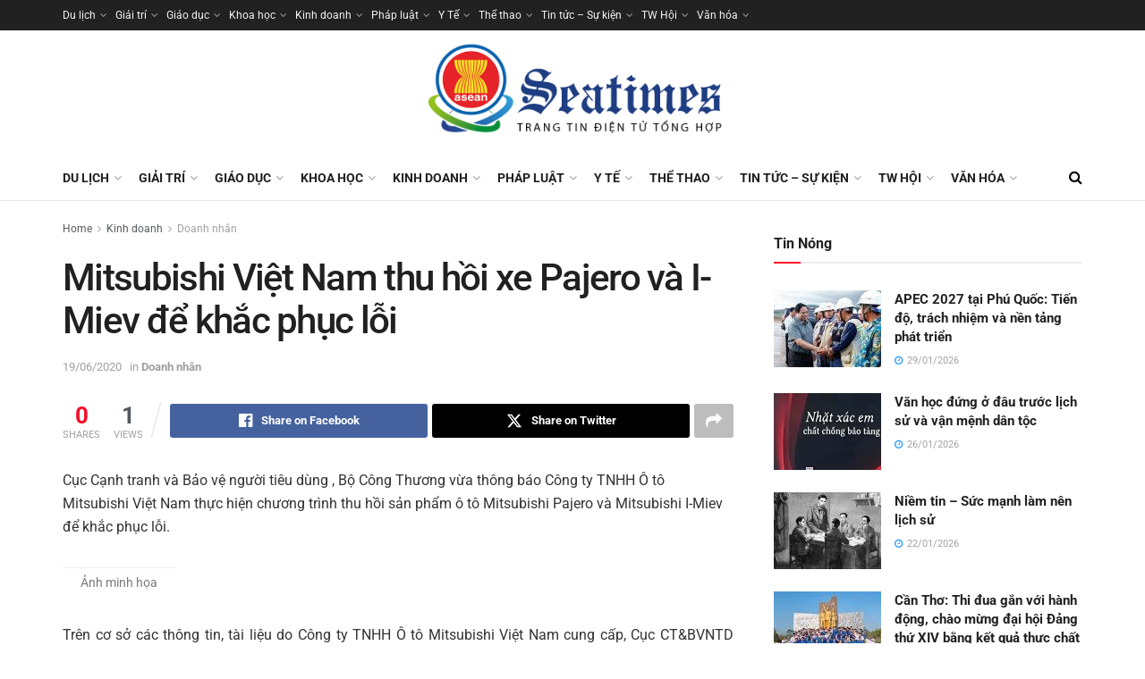

--- FILE ---
content_type: text/html; charset=UTF-8
request_url: https://seatimes.com.vn/mitsubishi-viet-nam-thu-hoi-xe-pajero-va-i-miev-de-khac-phuc-loi/
body_size: 28926
content:
<!doctype html>
<!--[if lt IE 7]> <html class="no-js lt-ie9 lt-ie8 lt-ie7" lang="vi"> <![endif]-->
<!--[if IE 7]>    <html class="no-js lt-ie9 lt-ie8" lang="vi"> <![endif]-->
<!--[if IE 8]>    <html class="no-js lt-ie9" lang="vi"> <![endif]-->
<!--[if IE 9]>    <html class="no-js lt-ie10" lang="vi"> <![endif]-->
<!--[if gt IE 8]><!--> <html class="no-js" lang="vi"> <!--<![endif]-->
<head>
    <meta http-equiv="Content-Type" content="text/html; charset=UTF-8" />
    <meta name='viewport' content='width=device-width, initial-scale=1, user-scalable=yes' />
    <link rel="profile" href="https://gmpg.org/xfn/11" />
    <link rel="pingback" href="https://seatimes.com.vn/xmlrpc.php" />
    <meta name='robots' content='index, follow, max-image-preview:large, max-snippet:-1, max-video-preview:-1' />
			<script type="text/javascript">
			  var jnews_ajax_url = '/?ajax-request=jnews'
			</script>
			<script type="text/javascript">;window.jnews=window.jnews||{},window.jnews.library=window.jnews.library||{},window.jnews.library=function(){"use strict";var e=this;e.win=window,e.doc=document,e.noop=function(){},e.globalBody=e.doc.getElementsByTagName("body")[0],e.globalBody=e.globalBody?e.globalBody:e.doc,e.win.jnewsDataStorage=e.win.jnewsDataStorage||{_storage:new WeakMap,put:function(e,t,n){this._storage.has(e)||this._storage.set(e,new Map),this._storage.get(e).set(t,n)},get:function(e,t){return this._storage.get(e).get(t)},has:function(e,t){return this._storage.has(e)&&this._storage.get(e).has(t)},remove:function(e,t){var n=this._storage.get(e).delete(t);return 0===!this._storage.get(e).size&&this._storage.delete(e),n}},e.windowWidth=function(){return e.win.innerWidth||e.docEl.clientWidth||e.globalBody.clientWidth},e.windowHeight=function(){return e.win.innerHeight||e.docEl.clientHeight||e.globalBody.clientHeight},e.requestAnimationFrame=e.win.requestAnimationFrame||e.win.webkitRequestAnimationFrame||e.win.mozRequestAnimationFrame||e.win.msRequestAnimationFrame||window.oRequestAnimationFrame||function(e){return setTimeout(e,1e3/60)},e.cancelAnimationFrame=e.win.cancelAnimationFrame||e.win.webkitCancelAnimationFrame||e.win.webkitCancelRequestAnimationFrame||e.win.mozCancelAnimationFrame||e.win.msCancelRequestAnimationFrame||e.win.oCancelRequestAnimationFrame||function(e){clearTimeout(e)},e.classListSupport="classList"in document.createElement("_"),e.hasClass=e.classListSupport?function(e,t){return e.classList.contains(t)}:function(e,t){return e.className.indexOf(t)>=0},e.addClass=e.classListSupport?function(t,n){e.hasClass(t,n)||t.classList.add(n)}:function(t,n){e.hasClass(t,n)||(t.className+=" "+n)},e.removeClass=e.classListSupport?function(t,n){e.hasClass(t,n)&&t.classList.remove(n)}:function(t,n){e.hasClass(t,n)&&(t.className=t.className.replace(n,""))},e.objKeys=function(e){var t=[];for(var n in e)Object.prototype.hasOwnProperty.call(e,n)&&t.push(n);return t},e.isObjectSame=function(e,t){var n=!0;return JSON.stringify(e)!==JSON.stringify(t)&&(n=!1),n},e.extend=function(){for(var e,t,n,o=arguments[0]||{},i=1,a=arguments.length;i<a;i++)if(null!==(e=arguments[i]))for(t in e)o!==(n=e[t])&&void 0!==n&&(o[t]=n);return o},e.dataStorage=e.win.jnewsDataStorage,e.isVisible=function(e){return 0!==e.offsetWidth&&0!==e.offsetHeight||e.getBoundingClientRect().length},e.getHeight=function(e){return e.offsetHeight||e.clientHeight||e.getBoundingClientRect().height},e.getWidth=function(e){return e.offsetWidth||e.clientWidth||e.getBoundingClientRect().width},e.supportsPassive=!1;try{var t=Object.defineProperty({},"passive",{get:function(){e.supportsPassive=!0}});"createEvent"in e.doc?e.win.addEventListener("test",null,t):"fireEvent"in e.doc&&e.win.attachEvent("test",null)}catch(e){}e.passiveOption=!!e.supportsPassive&&{passive:!0},e.setStorage=function(e,t){e="jnews-"+e;var n={expired:Math.floor(((new Date).getTime()+432e5)/1e3)};t=Object.assign(n,t);localStorage.setItem(e,JSON.stringify(t))},e.getStorage=function(e){e="jnews-"+e;var t=localStorage.getItem(e);return null!==t&&0<t.length?JSON.parse(localStorage.getItem(e)):{}},e.expiredStorage=function(){var t,n="jnews-";for(var o in localStorage)o.indexOf(n)>-1&&"undefined"!==(t=e.getStorage(o.replace(n,""))).expired&&t.expired<Math.floor((new Date).getTime()/1e3)&&localStorage.removeItem(o)},e.addEvents=function(t,n,o){for(var i in n){var a=["touchstart","touchmove"].indexOf(i)>=0&&!o&&e.passiveOption;"createEvent"in e.doc?t.addEventListener(i,n[i],a):"fireEvent"in e.doc&&t.attachEvent("on"+i,n[i])}},e.removeEvents=function(t,n){for(var o in n)"createEvent"in e.doc?t.removeEventListener(o,n[o]):"fireEvent"in e.doc&&t.detachEvent("on"+o,n[o])},e.triggerEvents=function(t,n,o){var i;o=o||{detail:null};return"createEvent"in e.doc?(!(i=e.doc.createEvent("CustomEvent")||new CustomEvent(n)).initCustomEvent||i.initCustomEvent(n,!0,!1,o),void t.dispatchEvent(i)):"fireEvent"in e.doc?((i=e.doc.createEventObject()).eventType=n,void t.fireEvent("on"+i.eventType,i)):void 0},e.getParents=function(t,n){void 0===n&&(n=e.doc);for(var o=[],i=t.parentNode,a=!1;!a;)if(i){var r=i;r.querySelectorAll(n).length?a=!0:(o.push(r),i=r.parentNode)}else o=[],a=!0;return o},e.forEach=function(e,t,n){for(var o=0,i=e.length;o<i;o++)t.call(n,e[o],o)},e.getText=function(e){return e.innerText||e.textContent},e.setText=function(e,t){var n="object"==typeof t?t.innerText||t.textContent:t;e.innerText&&(e.innerText=n),e.textContent&&(e.textContent=n)},e.httpBuildQuery=function(t){return e.objKeys(t).reduce(function t(n){var o=arguments.length>1&&void 0!==arguments[1]?arguments[1]:null;return function(i,a){var r=n[a];a=encodeURIComponent(a);var s=o?"".concat(o,"[").concat(a,"]"):a;return null==r||"function"==typeof r?(i.push("".concat(s,"=")),i):["number","boolean","string"].includes(typeof r)?(i.push("".concat(s,"=").concat(encodeURIComponent(r))),i):(i.push(e.objKeys(r).reduce(t(r,s),[]).join("&")),i)}}(t),[]).join("&")},e.get=function(t,n,o,i){return o="function"==typeof o?o:e.noop,e.ajax("GET",t,n,o,i)},e.post=function(t,n,o,i){return o="function"==typeof o?o:e.noop,e.ajax("POST",t,n,o,i)},e.ajax=function(t,n,o,i,a){var r=new XMLHttpRequest,s=n,c=e.httpBuildQuery(o);if(t=-1!=["GET","POST"].indexOf(t)?t:"GET",r.open(t,s+("GET"==t?"?"+c:""),!0),"POST"==t&&r.setRequestHeader("Content-type","application/x-www-form-urlencoded"),r.setRequestHeader("X-Requested-With","XMLHttpRequest"),r.onreadystatechange=function(){4===r.readyState&&200<=r.status&&300>r.status&&"function"==typeof i&&i.call(void 0,r.response)},void 0!==a&&!a){return{xhr:r,send:function(){r.send("POST"==t?c:null)}}}return r.send("POST"==t?c:null),{xhr:r}},e.scrollTo=function(t,n,o){function i(e,t,n){this.start=this.position(),this.change=e-this.start,this.currentTime=0,this.increment=20,this.duration=void 0===n?500:n,this.callback=t,this.finish=!1,this.animateScroll()}return Math.easeInOutQuad=function(e,t,n,o){return(e/=o/2)<1?n/2*e*e+t:-n/2*(--e*(e-2)-1)+t},i.prototype.stop=function(){this.finish=!0},i.prototype.move=function(t){e.doc.documentElement.scrollTop=t,e.globalBody.parentNode.scrollTop=t,e.globalBody.scrollTop=t},i.prototype.position=function(){return e.doc.documentElement.scrollTop||e.globalBody.parentNode.scrollTop||e.globalBody.scrollTop},i.prototype.animateScroll=function(){this.currentTime+=this.increment;var t=Math.easeInOutQuad(this.currentTime,this.start,this.change,this.duration);this.move(t),this.currentTime<this.duration&&!this.finish?e.requestAnimationFrame.call(e.win,this.animateScroll.bind(this)):this.callback&&"function"==typeof this.callback&&this.callback()},new i(t,n,o)},e.unwrap=function(t){var n,o=t;e.forEach(t,(function(e,t){n?n+=e:n=e})),o.replaceWith(n)},e.performance={start:function(e){performance.mark(e+"Start")},stop:function(e){performance.mark(e+"End"),performance.measure(e,e+"Start",e+"End")}},e.fps=function(){var t=0,n=0,o=0;!function(){var i=t=0,a=0,r=0,s=document.getElementById("fpsTable"),c=function(t){void 0===document.getElementsByTagName("body")[0]?e.requestAnimationFrame.call(e.win,(function(){c(t)})):document.getElementsByTagName("body")[0].appendChild(t)};null===s&&((s=document.createElement("div")).style.position="fixed",s.style.top="120px",s.style.left="10px",s.style.width="100px",s.style.height="20px",s.style.border="1px solid black",s.style.fontSize="11px",s.style.zIndex="100000",s.style.backgroundColor="white",s.id="fpsTable",c(s));var l=function(){o++,n=Date.now(),(a=(o/(r=(n-t)/1e3)).toPrecision(2))!=i&&(i=a,s.innerHTML=i+"fps"),1<r&&(t=n,o=0),e.requestAnimationFrame.call(e.win,l)};l()}()},e.instr=function(e,t){for(var n=0;n<t.length;n++)if(-1!==e.toLowerCase().indexOf(t[n].toLowerCase()))return!0},e.winLoad=function(t,n){function o(o){if("complete"===e.doc.readyState||"interactive"===e.doc.readyState)return!o||n?setTimeout(t,n||1):t(o),1}o()||e.addEvents(e.win,{load:o})},e.docReady=function(t,n){function o(o){if("complete"===e.doc.readyState||"interactive"===e.doc.readyState)return!o||n?setTimeout(t,n||1):t(o),1}o()||e.addEvents(e.doc,{DOMContentLoaded:o})},e.fireOnce=function(){e.docReady((function(){e.assets=e.assets||[],e.assets.length&&(e.boot(),e.load_assets())}),50)},e.boot=function(){e.length&&e.doc.querySelectorAll("style[media]").forEach((function(e){"not all"==e.getAttribute("media")&&e.removeAttribute("media")}))},e.create_js=function(t,n){var o=e.doc.createElement("script");switch(o.setAttribute("src",t),n){case"defer":o.setAttribute("defer",!0);break;case"async":o.setAttribute("async",!0);break;case"deferasync":o.setAttribute("defer",!0),o.setAttribute("async",!0)}e.globalBody.appendChild(o)},e.load_assets=function(){"object"==typeof e.assets&&e.forEach(e.assets.slice(0),(function(t,n){var o="";t.defer&&(o+="defer"),t.async&&(o+="async"),e.create_js(t.url,o);var i=e.assets.indexOf(t);i>-1&&e.assets.splice(i,1)})),e.assets=jnewsoption.au_scripts=window.jnewsads=[]},e.setCookie=function(e,t,n){var o="";if(n){var i=new Date;i.setTime(i.getTime()+24*n*60*60*1e3),o="; expires="+i.toUTCString()}document.cookie=e+"="+(t||"")+o+"; path=/"},e.getCookie=function(e){for(var t=e+"=",n=document.cookie.split(";"),o=0;o<n.length;o++){for(var i=n[o];" "==i.charAt(0);)i=i.substring(1,i.length);if(0==i.indexOf(t))return i.substring(t.length,i.length)}return null},e.eraseCookie=function(e){document.cookie=e+"=; Path=/; Expires=Thu, 01 Jan 1970 00:00:01 GMT;"},e.docReady((function(){e.globalBody=e.globalBody==e.doc?e.doc.getElementsByTagName("body")[0]:e.globalBody,e.globalBody=e.globalBody?e.globalBody:e.doc})),e.winLoad((function(){e.winLoad((function(){var t=!1;if(void 0!==window.jnewsadmin)if(void 0!==window.file_version_checker){var n=e.objKeys(window.file_version_checker);n.length?n.forEach((function(e){t||"10.0.4"===window.file_version_checker[e]||(t=!0)})):t=!0}else t=!0;t&&(window.jnewsHelper.getMessage(),window.jnewsHelper.getNotice())}),2500)}))},window.jnews.library=new window.jnews.library;</script>
	<!-- This site is optimized with the Yoast SEO plugin v26.1.1 - https://yoast.com/wordpress/plugins/seo/ -->
	<title>Mitsubishi Việt Nam thu hồi xe Pajero và I-Miev để khắc phục lỗi - Seatimes - Thời báo Đông Nam Á</title>
	<link rel="canonical" href="https://seatimes.com.vn/mitsubishi-viet-nam-thu-hoi-xe-pajero-va-i-miev-de-khac-phuc-loi/" />
	<meta property="og:locale" content="vi_VN" />
	<meta property="og:type" content="article" />
	<meta property="og:title" content="Mitsubishi Việt Nam thu hồi xe Pajero và I-Miev để khắc phục lỗi - Seatimes - Thời báo Đông Nam Á" />
	<meta property="og:description" content="Cục Cạnh tranh và Bảo vệ người tiêu dùng , Bộ Công Thương vừa thông báo Công ty TNHH Ô tô Mitsubishi Việt Nam thực hiện chương trình thu hồi sản phẩm ô tô Mitsubishi Pajero và Mitsubishi I-Miev để khắc phục lỗi." />
	<meta property="og:url" content="https://seatimes.com.vn/mitsubishi-viet-nam-thu-hoi-xe-pajero-va-i-miev-de-khac-phuc-loi/" />
	<meta property="og:site_name" content="Seatimes - Thời báo Đông Nam Á" />
	<meta property="article:published_time" content="2020-06-19T21:16:00+00:00" />
	<meta property="og:image" content="https://seatimes.com.vn/wp-content/uploads/2021/55/128d2152837t62747l0.jpg" />
	<meta property="og:image:width" content="540" />
	<meta property="og:image:height" content="360" />
	<meta property="og:image:type" content="image/jpeg" />
	<meta name="author" content="admin" />
	<meta name="twitter:card" content="summary_large_image" />
	<meta name="twitter:label1" content="Được viết bởi" />
	<meta name="twitter:data1" content="admin" />
	<meta name="twitter:label2" content="Ước tính thời gian đọc" />
	<meta name="twitter:data2" content="3 phút" />
	<script type="application/ld+json" class="yoast-schema-graph">{"@context":"https://schema.org","@graph":[{"@type":"Article","@id":"https://seatimes.com.vn/mitsubishi-viet-nam-thu-hoi-xe-pajero-va-i-miev-de-khac-phuc-loi/#article","isPartOf":{"@id":"https://seatimes.com.vn/mitsubishi-viet-nam-thu-hoi-xe-pajero-va-i-miev-de-khac-phuc-loi/"},"author":{"name":"admin","@id":"https://seatimes.com.vn/#/schema/person/370839d301fc09a7be79ec0bc723d1ec"},"headline":"Mitsubishi Việt Nam thu hồi xe Pajero và I-Miev để khắc phục lỗi","datePublished":"2020-06-19T21:16:00+00:00","mainEntityOfPage":{"@id":"https://seatimes.com.vn/mitsubishi-viet-nam-thu-hoi-xe-pajero-va-i-miev-de-khac-phuc-loi/"},"wordCount":719,"commentCount":0,"publisher":{"@id":"https://seatimes.com.vn/#organization"},"image":{"@id":"https://seatimes.com.vn/mitsubishi-viet-nam-thu-hoi-xe-pajero-va-i-miev-de-khac-phuc-loi/#primaryimage"},"thumbnailUrl":"https://seatimes.com.vn/wp-content/uploads/2021/55/128d2152837t62747l0.jpg","keywords":["Mitsubishi","Mitsubishi Việt Nam","Pajero","thu hồi xe"],"articleSection":["Doanh nhân"],"inLanguage":"vi"},{"@type":"WebPage","@id":"https://seatimes.com.vn/mitsubishi-viet-nam-thu-hoi-xe-pajero-va-i-miev-de-khac-phuc-loi/","url":"https://seatimes.com.vn/mitsubishi-viet-nam-thu-hoi-xe-pajero-va-i-miev-de-khac-phuc-loi/","name":"Mitsubishi Việt Nam thu hồi xe Pajero và I-Miev để khắc phục lỗi - Seatimes - Thời báo Đông Nam Á","isPartOf":{"@id":"https://seatimes.com.vn/#website"},"primaryImageOfPage":{"@id":"https://seatimes.com.vn/mitsubishi-viet-nam-thu-hoi-xe-pajero-va-i-miev-de-khac-phuc-loi/#primaryimage"},"image":{"@id":"https://seatimes.com.vn/mitsubishi-viet-nam-thu-hoi-xe-pajero-va-i-miev-de-khac-phuc-loi/#primaryimage"},"thumbnailUrl":"https://seatimes.com.vn/wp-content/uploads/2021/55/128d2152837t62747l0.jpg","datePublished":"2020-06-19T21:16:00+00:00","breadcrumb":{"@id":"https://seatimes.com.vn/mitsubishi-viet-nam-thu-hoi-xe-pajero-va-i-miev-de-khac-phuc-loi/#breadcrumb"},"inLanguage":"vi","potentialAction":[{"@type":"ReadAction","target":["https://seatimes.com.vn/mitsubishi-viet-nam-thu-hoi-xe-pajero-va-i-miev-de-khac-phuc-loi/"]}]},{"@type":"ImageObject","inLanguage":"vi","@id":"https://seatimes.com.vn/mitsubishi-viet-nam-thu-hoi-xe-pajero-va-i-miev-de-khac-phuc-loi/#primaryimage","url":"https://seatimes.com.vn/wp-content/uploads/2021/55/128d2152837t62747l0.jpg","contentUrl":"https://seatimes.com.vn/wp-content/uploads/2021/55/128d2152837t62747l0.jpg","width":540,"height":360},{"@type":"BreadcrumbList","@id":"https://seatimes.com.vn/mitsubishi-viet-nam-thu-hoi-xe-pajero-va-i-miev-de-khac-phuc-loi/#breadcrumb","itemListElement":[{"@type":"ListItem","position":1,"name":"Trang chủ","item":"https://seatimes.com.vn/"},{"@type":"ListItem","position":2,"name":"Mitsubishi Việt Nam thu hồi xe Pajero và I-Miev để khắc phục lỗi"}]},{"@type":"WebSite","@id":"https://seatimes.com.vn/#website","url":"https://seatimes.com.vn/","name":"Seatimes - Thời báo Đông Nam Á","description":"Tin nhanh, tin tức đời sống","publisher":{"@id":"https://seatimes.com.vn/#organization"},"potentialAction":[{"@type":"SearchAction","target":{"@type":"EntryPoint","urlTemplate":"https://seatimes.com.vn/?s={search_term_string}"},"query-input":{"@type":"PropertyValueSpecification","valueRequired":true,"valueName":"search_term_string"}}],"inLanguage":"vi"},{"@type":"Organization","@id":"https://seatimes.com.vn/#organization","name":"Seatimes - Thời báo Đông Nam Á","url":"https://seatimes.com.vn/","logo":{"@type":"ImageObject","inLanguage":"vi","@id":"https://seatimes.com.vn/#/schema/logo/image/","url":"https://seatimes.com.vn/wp-content/uploads/2022/12/logo-seatimes-new.png","contentUrl":"https://seatimes.com.vn/wp-content/uploads/2022/12/logo-seatimes-new.png","width":784,"height":300,"caption":"Seatimes - Thời báo Đông Nam Á"},"image":{"@id":"https://seatimes.com.vn/#/schema/logo/image/"}},{"@type":"Person","@id":"https://seatimes.com.vn/#/schema/person/370839d301fc09a7be79ec0bc723d1ec","name":"admin","sameAs":["https://seatimes.com.vn"],"url":"https://seatimes.com.vn/author/namkiem/"}]}</script>
	<!-- / Yoast SEO plugin. -->


<link rel='dns-prefetch' href='//fonts.googleapis.com' />
<link rel='preconnect' href='https://fonts.gstatic.com' />
<link rel="alternate" type="application/rss+xml" title="Dòng thông tin Seatimes - Thời báo Đông Nam Á &raquo;" href="https://seatimes.com.vn/feed/" />
<link rel="alternate" title="oNhúng (JSON)" type="application/json+oembed" href="https://seatimes.com.vn/wp-json/oembed/1.0/embed?url=https%3A%2F%2Fseatimes.com.vn%2Fmitsubishi-viet-nam-thu-hoi-xe-pajero-va-i-miev-de-khac-phuc-loi%2F" />
<style id='wp-img-auto-sizes-contain-inline-css' type='text/css'>
img:is([sizes=auto i],[sizes^="auto," i]){contain-intrinsic-size:3000px 1500px}
/*# sourceURL=wp-img-auto-sizes-contain-inline-css */
</style>
<style id='wp-emoji-styles-inline-css' type='text/css'>

	img.wp-smiley, img.emoji {
		display: inline !important;
		border: none !important;
		box-shadow: none !important;
		height: 1em !important;
		width: 1em !important;
		margin: 0 0.07em !important;
		vertical-align: -0.1em !important;
		background: none !important;
		padding: 0 !important;
	}
/*# sourceURL=wp-emoji-styles-inline-css */
</style>
<link rel='stylesheet' id='wp-block-library-css' href='https://seatimes.com.vn/wp-includes/css/dist/block-library/style.min.css?ver=6.9' type='text/css' media='all' />
<style id='global-styles-inline-css' type='text/css'>
:root{--wp--preset--aspect-ratio--square: 1;--wp--preset--aspect-ratio--4-3: 4/3;--wp--preset--aspect-ratio--3-4: 3/4;--wp--preset--aspect-ratio--3-2: 3/2;--wp--preset--aspect-ratio--2-3: 2/3;--wp--preset--aspect-ratio--16-9: 16/9;--wp--preset--aspect-ratio--9-16: 9/16;--wp--preset--color--black: #000000;--wp--preset--color--cyan-bluish-gray: #abb8c3;--wp--preset--color--white: #ffffff;--wp--preset--color--pale-pink: #f78da7;--wp--preset--color--vivid-red: #cf2e2e;--wp--preset--color--luminous-vivid-orange: #ff6900;--wp--preset--color--luminous-vivid-amber: #fcb900;--wp--preset--color--light-green-cyan: #7bdcb5;--wp--preset--color--vivid-green-cyan: #00d084;--wp--preset--color--pale-cyan-blue: #8ed1fc;--wp--preset--color--vivid-cyan-blue: #0693e3;--wp--preset--color--vivid-purple: #9b51e0;--wp--preset--gradient--vivid-cyan-blue-to-vivid-purple: linear-gradient(135deg,rgb(6,147,227) 0%,rgb(155,81,224) 100%);--wp--preset--gradient--light-green-cyan-to-vivid-green-cyan: linear-gradient(135deg,rgb(122,220,180) 0%,rgb(0,208,130) 100%);--wp--preset--gradient--luminous-vivid-amber-to-luminous-vivid-orange: linear-gradient(135deg,rgb(252,185,0) 0%,rgb(255,105,0) 100%);--wp--preset--gradient--luminous-vivid-orange-to-vivid-red: linear-gradient(135deg,rgb(255,105,0) 0%,rgb(207,46,46) 100%);--wp--preset--gradient--very-light-gray-to-cyan-bluish-gray: linear-gradient(135deg,rgb(238,238,238) 0%,rgb(169,184,195) 100%);--wp--preset--gradient--cool-to-warm-spectrum: linear-gradient(135deg,rgb(74,234,220) 0%,rgb(151,120,209) 20%,rgb(207,42,186) 40%,rgb(238,44,130) 60%,rgb(251,105,98) 80%,rgb(254,248,76) 100%);--wp--preset--gradient--blush-light-purple: linear-gradient(135deg,rgb(255,206,236) 0%,rgb(152,150,240) 100%);--wp--preset--gradient--blush-bordeaux: linear-gradient(135deg,rgb(254,205,165) 0%,rgb(254,45,45) 50%,rgb(107,0,62) 100%);--wp--preset--gradient--luminous-dusk: linear-gradient(135deg,rgb(255,203,112) 0%,rgb(199,81,192) 50%,rgb(65,88,208) 100%);--wp--preset--gradient--pale-ocean: linear-gradient(135deg,rgb(255,245,203) 0%,rgb(182,227,212) 50%,rgb(51,167,181) 100%);--wp--preset--gradient--electric-grass: linear-gradient(135deg,rgb(202,248,128) 0%,rgb(113,206,126) 100%);--wp--preset--gradient--midnight: linear-gradient(135deg,rgb(2,3,129) 0%,rgb(40,116,252) 100%);--wp--preset--font-size--small: 13px;--wp--preset--font-size--medium: 20px;--wp--preset--font-size--large: 36px;--wp--preset--font-size--x-large: 42px;--wp--preset--spacing--20: 0.44rem;--wp--preset--spacing--30: 0.67rem;--wp--preset--spacing--40: 1rem;--wp--preset--spacing--50: 1.5rem;--wp--preset--spacing--60: 2.25rem;--wp--preset--spacing--70: 3.38rem;--wp--preset--spacing--80: 5.06rem;--wp--preset--shadow--natural: 6px 6px 9px rgba(0, 0, 0, 0.2);--wp--preset--shadow--deep: 12px 12px 50px rgba(0, 0, 0, 0.4);--wp--preset--shadow--sharp: 6px 6px 0px rgba(0, 0, 0, 0.2);--wp--preset--shadow--outlined: 6px 6px 0px -3px rgb(255, 255, 255), 6px 6px rgb(0, 0, 0);--wp--preset--shadow--crisp: 6px 6px 0px rgb(0, 0, 0);}:where(.is-layout-flex){gap: 0.5em;}:where(.is-layout-grid){gap: 0.5em;}body .is-layout-flex{display: flex;}.is-layout-flex{flex-wrap: wrap;align-items: center;}.is-layout-flex > :is(*, div){margin: 0;}body .is-layout-grid{display: grid;}.is-layout-grid > :is(*, div){margin: 0;}:where(.wp-block-columns.is-layout-flex){gap: 2em;}:where(.wp-block-columns.is-layout-grid){gap: 2em;}:where(.wp-block-post-template.is-layout-flex){gap: 1.25em;}:where(.wp-block-post-template.is-layout-grid){gap: 1.25em;}.has-black-color{color: var(--wp--preset--color--black) !important;}.has-cyan-bluish-gray-color{color: var(--wp--preset--color--cyan-bluish-gray) !important;}.has-white-color{color: var(--wp--preset--color--white) !important;}.has-pale-pink-color{color: var(--wp--preset--color--pale-pink) !important;}.has-vivid-red-color{color: var(--wp--preset--color--vivid-red) !important;}.has-luminous-vivid-orange-color{color: var(--wp--preset--color--luminous-vivid-orange) !important;}.has-luminous-vivid-amber-color{color: var(--wp--preset--color--luminous-vivid-amber) !important;}.has-light-green-cyan-color{color: var(--wp--preset--color--light-green-cyan) !important;}.has-vivid-green-cyan-color{color: var(--wp--preset--color--vivid-green-cyan) !important;}.has-pale-cyan-blue-color{color: var(--wp--preset--color--pale-cyan-blue) !important;}.has-vivid-cyan-blue-color{color: var(--wp--preset--color--vivid-cyan-blue) !important;}.has-vivid-purple-color{color: var(--wp--preset--color--vivid-purple) !important;}.has-black-background-color{background-color: var(--wp--preset--color--black) !important;}.has-cyan-bluish-gray-background-color{background-color: var(--wp--preset--color--cyan-bluish-gray) !important;}.has-white-background-color{background-color: var(--wp--preset--color--white) !important;}.has-pale-pink-background-color{background-color: var(--wp--preset--color--pale-pink) !important;}.has-vivid-red-background-color{background-color: var(--wp--preset--color--vivid-red) !important;}.has-luminous-vivid-orange-background-color{background-color: var(--wp--preset--color--luminous-vivid-orange) !important;}.has-luminous-vivid-amber-background-color{background-color: var(--wp--preset--color--luminous-vivid-amber) !important;}.has-light-green-cyan-background-color{background-color: var(--wp--preset--color--light-green-cyan) !important;}.has-vivid-green-cyan-background-color{background-color: var(--wp--preset--color--vivid-green-cyan) !important;}.has-pale-cyan-blue-background-color{background-color: var(--wp--preset--color--pale-cyan-blue) !important;}.has-vivid-cyan-blue-background-color{background-color: var(--wp--preset--color--vivid-cyan-blue) !important;}.has-vivid-purple-background-color{background-color: var(--wp--preset--color--vivid-purple) !important;}.has-black-border-color{border-color: var(--wp--preset--color--black) !important;}.has-cyan-bluish-gray-border-color{border-color: var(--wp--preset--color--cyan-bluish-gray) !important;}.has-white-border-color{border-color: var(--wp--preset--color--white) !important;}.has-pale-pink-border-color{border-color: var(--wp--preset--color--pale-pink) !important;}.has-vivid-red-border-color{border-color: var(--wp--preset--color--vivid-red) !important;}.has-luminous-vivid-orange-border-color{border-color: var(--wp--preset--color--luminous-vivid-orange) !important;}.has-luminous-vivid-amber-border-color{border-color: var(--wp--preset--color--luminous-vivid-amber) !important;}.has-light-green-cyan-border-color{border-color: var(--wp--preset--color--light-green-cyan) !important;}.has-vivid-green-cyan-border-color{border-color: var(--wp--preset--color--vivid-green-cyan) !important;}.has-pale-cyan-blue-border-color{border-color: var(--wp--preset--color--pale-cyan-blue) !important;}.has-vivid-cyan-blue-border-color{border-color: var(--wp--preset--color--vivid-cyan-blue) !important;}.has-vivid-purple-border-color{border-color: var(--wp--preset--color--vivid-purple) !important;}.has-vivid-cyan-blue-to-vivid-purple-gradient-background{background: var(--wp--preset--gradient--vivid-cyan-blue-to-vivid-purple) !important;}.has-light-green-cyan-to-vivid-green-cyan-gradient-background{background: var(--wp--preset--gradient--light-green-cyan-to-vivid-green-cyan) !important;}.has-luminous-vivid-amber-to-luminous-vivid-orange-gradient-background{background: var(--wp--preset--gradient--luminous-vivid-amber-to-luminous-vivid-orange) !important;}.has-luminous-vivid-orange-to-vivid-red-gradient-background{background: var(--wp--preset--gradient--luminous-vivid-orange-to-vivid-red) !important;}.has-very-light-gray-to-cyan-bluish-gray-gradient-background{background: var(--wp--preset--gradient--very-light-gray-to-cyan-bluish-gray) !important;}.has-cool-to-warm-spectrum-gradient-background{background: var(--wp--preset--gradient--cool-to-warm-spectrum) !important;}.has-blush-light-purple-gradient-background{background: var(--wp--preset--gradient--blush-light-purple) !important;}.has-blush-bordeaux-gradient-background{background: var(--wp--preset--gradient--blush-bordeaux) !important;}.has-luminous-dusk-gradient-background{background: var(--wp--preset--gradient--luminous-dusk) !important;}.has-pale-ocean-gradient-background{background: var(--wp--preset--gradient--pale-ocean) !important;}.has-electric-grass-gradient-background{background: var(--wp--preset--gradient--electric-grass) !important;}.has-midnight-gradient-background{background: var(--wp--preset--gradient--midnight) !important;}.has-small-font-size{font-size: var(--wp--preset--font-size--small) !important;}.has-medium-font-size{font-size: var(--wp--preset--font-size--medium) !important;}.has-large-font-size{font-size: var(--wp--preset--font-size--large) !important;}.has-x-large-font-size{font-size: var(--wp--preset--font-size--x-large) !important;}
/*# sourceURL=global-styles-inline-css */
</style>

<style id='classic-theme-styles-inline-css' type='text/css'>
/*! This file is auto-generated */
.wp-block-button__link{color:#fff;background-color:#32373c;border-radius:9999px;box-shadow:none;text-decoration:none;padding:calc(.667em + 2px) calc(1.333em + 2px);font-size:1.125em}.wp-block-file__button{background:#32373c;color:#fff;text-decoration:none}
/*# sourceURL=/wp-includes/css/classic-themes.min.css */
</style>
<link rel='stylesheet' id='jnews-parent-style-css' href='https://seatimes.com.vn/wp-content/themes/jnews/style.css?ver=6.9' type='text/css' media='all' />
<link rel='stylesheet' id='elementor-frontend-css' href='https://seatimes.com.vn/wp-content/plugins/elementor/assets/css/frontend.min.css?ver=3.30.4' type='text/css' media='all' />
<link rel='stylesheet' id='jeg_customizer_font-css' href='//fonts.googleapis.com/css?family=Roboto%3Aregular%2C500%2C700%2C500%2Cregular&#038;display=swap&#038;ver=1.3.0' type='text/css' media='all' />
<link rel='stylesheet' id='font-awesome-css' href='https://seatimes.com.vn/wp-content/plugins/elementor/assets/lib/font-awesome/css/font-awesome.min.css?ver=4.7.0' type='text/css' media='all' />
<link rel='stylesheet' id='jnews-frontend-css' href='https://seatimes.com.vn/wp-content/themes/jnews/assets/dist/frontend.min.css?ver=1.0.0' type='text/css' media='all' />
<link rel='stylesheet' id='jnews-elementor-css' href='https://seatimes.com.vn/wp-content/themes/jnews/assets/css/elementor-frontend.css?ver=1.0.0' type='text/css' media='all' />
<link rel='stylesheet' id='jnews-style-css' href='https://seatimes.com.vn/wp-content/themes/jnews-child/style.css?ver=1.0.0' type='text/css' media='all' />
<link rel='stylesheet' id='jnews-darkmode-css' href='https://seatimes.com.vn/wp-content/themes/jnews/assets/css/darkmode.css?ver=1.0.0' type='text/css' media='all' />
<link rel='stylesheet' id='jnews-social-login-style-css' href='https://seatimes.com.vn/wp-content/plugins/jnews-social-login/assets/css/plugin.css?ver=11.0.2' type='text/css' media='all' />
<link rel='stylesheet' id='jnews-select-share-css' href='https://seatimes.com.vn/wp-content/plugins/jnews-social-share/assets/css/plugin.css' type='text/css' media='all' />
<link rel='stylesheet' id='jnews-weather-style-css' href='https://seatimes.com.vn/wp-content/plugins/jnews-weather/assets/css/plugin.css?ver=11.0.1' type='text/css' media='all' />
<script type="text/javascript" src="https://seatimes.com.vn/wp-includes/js/jquery/jquery.min.js?ver=3.7.1" id="jquery-core-js"></script>
<script type="text/javascript" src="https://seatimes.com.vn/wp-includes/js/jquery/jquery-migrate.min.js?ver=3.4.1" id="jquery-migrate-js"></script>
<link rel="https://api.w.org/" href="https://seatimes.com.vn/wp-json/" /><link rel="alternate" title="JSON" type="application/json" href="https://seatimes.com.vn/wp-json/wp/v2/posts/20618" /><link rel="EditURI" type="application/rsd+xml" title="RSD" href="https://seatimes.com.vn/xmlrpc.php?rsd" />
<meta name="generator" content="WordPress 6.9" />
<link rel='shortlink' href='https://seatimes.com.vn/?p=20618' />
<meta name="generator" content="Elementor 3.30.4; features: additional_custom_breakpoints; settings: css_print_method-external, google_font-enabled, font_display-auto">
			<style>
				.e-con.e-parent:nth-of-type(n+4):not(.e-lazyloaded):not(.e-no-lazyload),
				.e-con.e-parent:nth-of-type(n+4):not(.e-lazyloaded):not(.e-no-lazyload) * {
					background-image: none !important;
				}
				@media screen and (max-height: 1024px) {
					.e-con.e-parent:nth-of-type(n+3):not(.e-lazyloaded):not(.e-no-lazyload),
					.e-con.e-parent:nth-of-type(n+3):not(.e-lazyloaded):not(.e-no-lazyload) * {
						background-image: none !important;
					}
				}
				@media screen and (max-height: 640px) {
					.e-con.e-parent:nth-of-type(n+2):not(.e-lazyloaded):not(.e-no-lazyload),
					.e-con.e-parent:nth-of-type(n+2):not(.e-lazyloaded):not(.e-no-lazyload) * {
						background-image: none !important;
					}
				}
			</style>
			<script type='application/ld+json'>{"@context":"http:\/\/schema.org","@type":"Organization","@id":"https:\/\/seatimes.com.vn\/#organization","url":"https:\/\/seatimes.com.vn\/","name":"","logo":{"@type":"ImageObject","url":""},"sameAs":["http:\/\/facebook.com","http:\/\/twitter.com","https:\/\/plus.google.com\/ Jegtheme","http:\/\/youtube.com","http:\/\/jnews.jegtheme.com\/default\/feed\/"]}</script>
<script type='application/ld+json'>{"@context":"http:\/\/schema.org","@type":"WebSite","@id":"https:\/\/seatimes.com.vn\/#website","url":"https:\/\/seatimes.com.vn\/","name":"","potentialAction":{"@type":"SearchAction","target":"https:\/\/seatimes.com.vn\/?s={search_term_string}","query-input":"required name=search_term_string"}}</script>
<link rel="icon" href="https://seatimes.com.vn/wp-content/uploads/2022/10/cropped-logo-seatimes-removebg-32x32.png" sizes="32x32" />
<link rel="icon" href="https://seatimes.com.vn/wp-content/uploads/2022/10/cropped-logo-seatimes-removebg-192x192.png" sizes="192x192" />
<link rel="apple-touch-icon" href="https://seatimes.com.vn/wp-content/uploads/2022/10/cropped-logo-seatimes-removebg-180x180.png" />
<meta name="msapplication-TileImage" content="https://seatimes.com.vn/wp-content/uploads/2022/10/cropped-logo-seatimes-removebg-270x270.png" />
<style id="jeg_dynamic_css" type="text/css" data-type="jeg_custom-css">.jeg_header .jeg_bottombar, .jeg_header .jeg_bottombar.jeg_navbar_dark, .jeg_bottombar.jeg_navbar_boxed .jeg_nav_row, .jeg_bottombar.jeg_navbar_dark.jeg_navbar_boxed .jeg_nav_row { border-top-width : 0px; } .jeg_mobile_midbar, .jeg_mobile_midbar.dark { background : #eaeaea; } .jeg_header .socials_widget > a > i.fa:before { color : #f5f5f5; } .jeg_header .socials_widget.nobg > a > i > span.jeg-icon svg { fill : #f5f5f5; } .jeg_header .socials_widget.nobg > a > span.jeg-icon svg { fill : #f5f5f5; } .jeg_header .socials_widget > a > span.jeg-icon svg { fill : #f5f5f5; } .jeg_header .socials_widget > a > i > span.jeg-icon svg { fill : #f5f5f5; } .jeg_navbar_mobile_wrapper .jeg_nav_item a.jeg_mobile_toggle, .jeg_navbar_mobile_wrapper .dark .jeg_nav_item a.jeg_mobile_toggle { color : #5b5b5b; } .jeg_header .jeg_search_wrapper.search_icon .jeg_search_toggle { color : #000000; } .jeg_header .jeg_search_wrapper.jeg_search_popup_expand .jeg_search_form, .jeg_header .jeg_search_popup_expand .jeg_search_result { background : #000000; } .jeg_header .jeg_search_expanded .jeg_search_popup_expand .jeg_search_form:before { border-bottom-color : #000000; } .jeg_header .jeg_search_wrapper.jeg_search_popup_expand .jeg_search_form, .jeg_header .jeg_search_popup_expand .jeg_search_result, .jeg_header .jeg_search_popup_expand .jeg_search_result .search-noresult, .jeg_header .jeg_search_popup_expand .jeg_search_result .search-all-button { border-color : #0a0a0a; } .jeg_header .jeg_search_expanded .jeg_search_popup_expand .jeg_search_form:after { border-bottom-color : #0a0a0a; } .jeg_navbar_mobile .jeg_search_wrapper .jeg_search_toggle, .jeg_navbar_mobile .dark .jeg_search_wrapper .jeg_search_toggle { color : #5b5b5b; } body,input,textarea,select,.chosen-container-single .chosen-single,.btn,.button { font-family: Roboto,Helvetica,Arial,sans-serif; } .jeg_post_title, .entry-header .jeg_post_title, .jeg_single_tpl_2 .entry-header .jeg_post_title, .jeg_single_tpl_3 .entry-header .jeg_post_title, .jeg_single_tpl_6 .entry-header .jeg_post_title, .jeg_content .jeg_custom_title_wrapper .jeg_post_title { font-family: Roboto,Helvetica,Arial,sans-serif;font-weight : 500; font-style : normal;  } .jeg_post_excerpt p, .content-inner p { font-family: Roboto,Helvetica,Arial,sans-serif;font-weight : 400; font-style : normal;  } </style><style type="text/css">
					.no_thumbnail .jeg_thumb,
					.thumbnail-container.no_thumbnail {
					    display: none !important;
					}
					.jeg_search_result .jeg_pl_xs_3.no_thumbnail .jeg_postblock_content,
					.jeg_sidefeed .jeg_pl_xs_3.no_thumbnail .jeg_postblock_content,
					.jeg_pl_sm.no_thumbnail .jeg_postblock_content {
					    margin-left: 0;
					}
					.jeg_postblock_11 .no_thumbnail .jeg_postblock_content,
					.jeg_postblock_12 .no_thumbnail .jeg_postblock_content,
					.jeg_postblock_12.jeg_col_3o3 .no_thumbnail .jeg_postblock_content  {
					    margin-top: 0;
					}
					.jeg_postblock_15 .jeg_pl_md_box.no_thumbnail .jeg_postblock_content,
					.jeg_postblock_19 .jeg_pl_md_box.no_thumbnail .jeg_postblock_content,
					.jeg_postblock_24 .jeg_pl_md_box.no_thumbnail .jeg_postblock_content,
					.jeg_sidefeed .jeg_pl_md_box .jeg_postblock_content {
					    position: relative;
					}
					.jeg_postblock_carousel_2 .no_thumbnail .jeg_post_title a,
					.jeg_postblock_carousel_2 .no_thumbnail .jeg_post_title a:hover,
					.jeg_postblock_carousel_2 .no_thumbnail .jeg_post_meta .fa {
					    color: #212121 !important;
					} 
					.jnews-dark-mode .jeg_postblock_carousel_2 .no_thumbnail .jeg_post_title a,
					.jnews-dark-mode .jeg_postblock_carousel_2 .no_thumbnail .jeg_post_title a:hover,
					.jnews-dark-mode .jeg_postblock_carousel_2 .no_thumbnail .jeg_post_meta .fa {
					    color: #fff !important;
					} 
				</style>		<style type="text/css" id="wp-custom-css">
			.jeg_meta_author, .jeg_authorbox{
	display:none!important
}

.jeg_logo_img{
	width:70%
}

.wp-caption-text{
	 font-size: 10pt!important;
		font-style: italic!important;
}
.mceContentBody.content:after{
	content:none!important;
}

.mce-content-body.content:before{
	background:none!important;
	border-left:none!important;
	position:unset
}

		</style>
		<link rel='stylesheet' id='elementor-post-45191-css' href='https://seatimes.com.vn/wp-content/uploads/elementor/css/post-45191.css?ver=1754136952' type='text/css' media='all' />
<link rel='stylesheet' id='e-animation-fadeInLeft-css' href='https://seatimes.com.vn/wp-content/plugins/elementor/assets/lib/animations/styles/fadeInLeft.min.css?ver=3.30.4' type='text/css' media='all' />
<link rel='stylesheet' id='e-animation-fadeInRight-css' href='https://seatimes.com.vn/wp-content/plugins/elementor/assets/lib/animations/styles/fadeInRight.min.css?ver=3.30.4' type='text/css' media='all' />
<link rel='stylesheet' id='elementor-icons-css' href='https://seatimes.com.vn/wp-content/plugins/elementor/assets/lib/eicons/css/elementor-icons.min.css?ver=5.43.0' type='text/css' media='all' />
<link rel='stylesheet' id='elementor-post-42623-css' href='https://seatimes.com.vn/wp-content/uploads/elementor/css/post-42623.css?ver=1754136952' type='text/css' media='all' />
<link rel='stylesheet' id='elementor-gf-local-roboto-css' href='https://seatimes.com.vn/wp-content/uploads/elementor/google-fonts/css/roboto.css?ver=1754136550' type='text/css' media='all' />
<link rel='stylesheet' id='elementor-gf-local-robotoslab-css' href='https://seatimes.com.vn/wp-content/uploads/elementor/google-fonts/css/robotoslab.css?ver=1754136483' type='text/css' media='all' />
</head>
<body data-rsssl=1 class="wp-singular post-template-default single single-post postid-20618 single-format-standard wp-embed-responsive wp-theme-jnews wp-child-theme-jnews-child jeg_toggle_light jeg_single_tpl_1 jnews jsc_normal elementor-default elementor-kit-42623">

    
    
    <div class="jeg_ad jeg_ad_top jnews_header_top_ads">
        <div class='ads-wrapper  '></div>    </div>

    <!-- The Main Wrapper
    ============================================= -->
    <div class="jeg_viewport">

        
        <div class="jeg_header_wrapper">
            <div class="jeg_header_instagram_wrapper">
    </div>

<!-- HEADER -->
<div class="jeg_header normal">
    <div class="jeg_topbar jeg_container jeg_navbar_wrapper dark">
    <div class="container">
        <div class="jeg_nav_row">
            
                <div class="jeg_nav_col jeg_nav_left  jeg_nav_grow">
                    <div class="item_wrap jeg_nav_alignleft">
                        <div class="jeg_nav_item">
	<ul class="jeg_menu jeg_top_menu"><li id="menu-item-42564" class="menu-item menu-item-type-taxonomy menu-item-object-category menu-item-has-children menu-item-42564"><a href="https://seatimes.com.vn/category/du-lich/">Du lịch</a>
<ul class="sub-menu">
	<li id="menu-item-42565" class="menu-item menu-item-type-taxonomy menu-item-object-category menu-item-42565"><a href="https://seatimes.com.vn/category/du-lich/am-thuc/">Ẩm thực</a></li>
	<li id="menu-item-42566" class="menu-item menu-item-type-taxonomy menu-item-object-category menu-item-42566"><a href="https://seatimes.com.vn/category/du-lich/cam-nang-di-lich/">Cẩm nang di lịch</a></li>
	<li id="menu-item-42567" class="menu-item menu-item-type-taxonomy menu-item-object-category menu-item-42567"><a href="https://seatimes.com.vn/category/du-lich/diem-den/">Điểm đến</a></li>
</ul>
</li>
<li id="menu-item-42568" class="menu-item menu-item-type-taxonomy menu-item-object-category menu-item-has-children menu-item-42568"><a href="https://seatimes.com.vn/category/giai-tri/">Giải trí</a>
<ul class="sub-menu">
	<li id="menu-item-42569" class="menu-item menu-item-type-taxonomy menu-item-object-category menu-item-42569"><a href="https://seatimes.com.vn/category/giai-tri/dien-anh/">Điện ảnh</a></li>
	<li id="menu-item-42570" class="menu-item menu-item-type-taxonomy menu-item-object-category menu-item-42570"><a href="https://seatimes.com.vn/category/giai-tri/hau-truong-giai-tri/">Hậu trường</a></li>
	<li id="menu-item-42571" class="menu-item menu-item-type-taxonomy menu-item-object-category menu-item-42571"><a href="https://seatimes.com.vn/category/giai-tri/lam-dep/">Làm đẹp</a></li>
	<li id="menu-item-42572" class="menu-item menu-item-type-taxonomy menu-item-object-category menu-item-42572"><a href="https://seatimes.com.vn/category/giai-tri/my-thuat/">Mỹ thuật</a></li>
	<li id="menu-item-42573" class="menu-item menu-item-type-taxonomy menu-item-object-category menu-item-42573"><a href="https://seatimes.com.vn/category/giai-tri/thoi-trang/">Thời trang</a></li>
</ul>
</li>
<li id="menu-item-42574" class="menu-item menu-item-type-taxonomy menu-item-object-category menu-item-has-children menu-item-42574"><a href="https://seatimes.com.vn/category/giao-duc/">Giáo dục</a>
<ul class="sub-menu">
	<li id="menu-item-42575" class="menu-item menu-item-type-taxonomy menu-item-object-category menu-item-42575"><a href="https://seatimes.com.vn/category/giao-duc/nganh-hoc/">Ngành học</a></li>
	<li id="menu-item-42576" class="menu-item menu-item-type-taxonomy menu-item-object-category menu-item-42576"><a href="https://seatimes.com.vn/category/giao-duc/tin-giao-duc/">Tin giáo dục</a></li>
	<li id="menu-item-42577" class="menu-item menu-item-type-taxonomy menu-item-object-category menu-item-42577"><a href="https://seatimes.com.vn/category/giao-duc/tuyen-sinh/">Tuyển sinh</a></li>
</ul>
</li>
<li id="menu-item-42578" class="menu-item menu-item-type-taxonomy menu-item-object-category menu-item-has-children menu-item-42578"><a href="https://seatimes.com.vn/category/khoa-hoc/">Khoa học</a>
<ul class="sub-menu">
	<li id="menu-item-42579" class="menu-item menu-item-type-taxonomy menu-item-object-category menu-item-42579"><a href="https://seatimes.com.vn/category/khoa-hoc/cong-nghe/">Công nghệ</a></li>
	<li id="menu-item-42580" class="menu-item menu-item-type-taxonomy menu-item-object-category menu-item-42580"><a href="https://seatimes.com.vn/category/khoa-hoc/phat-minh/">Phát minh</a></li>
	<li id="menu-item-42581" class="menu-item menu-item-type-taxonomy menu-item-object-category menu-item-42581"><a href="https://seatimes.com.vn/category/khoa-hoc/tin-tuc/">Tin tức</a></li>
	<li id="menu-item-42616" class="menu-item menu-item-type-taxonomy menu-item-object-category menu-item-42616"><a href="https://seatimes.com.vn/category/khoa-hoc/ung-dung/">Ứng dụng</a></li>
</ul>
</li>
<li id="menu-item-42582" class="menu-item menu-item-type-taxonomy menu-item-object-category current-post-ancestor menu-item-has-children menu-item-42582"><a href="https://seatimes.com.vn/category/kinh-doanh/">Kinh doanh</a>
<ul class="sub-menu">
	<li id="menu-item-42583" class="menu-item menu-item-type-taxonomy menu-item-object-category menu-item-42583"><a href="https://seatimes.com.vn/category/kinh-doanh/dau-tu-tai-chinh/">Đầu tư &#8211; Tài chính</a></li>
	<li id="menu-item-42584" class="menu-item menu-item-type-taxonomy menu-item-object-category menu-item-42584"><a href="https://seatimes.com.vn/category/kinh-doanh/doanh-nghiep/">Doanh nghiệp</a></li>
	<li id="menu-item-42585" class="menu-item menu-item-type-taxonomy menu-item-object-category current-post-ancestor current-menu-parent current-post-parent menu-item-42585"><a href="https://seatimes.com.vn/category/kinh-doanh/doanh-nhan/">Doanh nhân</a></li>
	<li id="menu-item-42586" class="menu-item menu-item-type-taxonomy menu-item-object-category menu-item-42586"><a href="https://seatimes.com.vn/category/kinh-doanh/thi-truong-24h/">Tin Kinh tế</a></li>
	<li id="menu-item-42620" class="menu-item menu-item-type-taxonomy menu-item-object-category menu-item-42620"><a href="https://seatimes.com.vn/category/kinh-doanh/xuat-nhap-khau/">Xuất nhập khẩu</a></li>
</ul>
</li>
<li id="menu-item-42587" class="menu-item menu-item-type-taxonomy menu-item-object-category menu-item-has-children menu-item-42587"><a href="https://seatimes.com.vn/category/phap-luat/">Pháp luật</a>
<ul class="sub-menu">
	<li id="menu-item-42588" class="menu-item menu-item-type-taxonomy menu-item-object-category menu-item-42588"><a href="https://seatimes.com.vn/category/phap-luat/kien-thuc/">Kiến thức</a></li>
	<li id="menu-item-42589" class="menu-item menu-item-type-taxonomy menu-item-object-category menu-item-42589"><a href="https://seatimes.com.vn/category/phap-luat/phong-su/">Phóng sự</a></li>
	<li id="menu-item-42590" class="menu-item menu-item-type-taxonomy menu-item-object-category menu-item-42590"><a href="https://seatimes.com.vn/category/phap-luat/tin-nhanh/">Tin nhanh</a></li>
	<li id="menu-item-42617" class="menu-item menu-item-type-taxonomy menu-item-object-category menu-item-42617"><a href="https://seatimes.com.vn/category/phap-luat/van-ban/">Văn bản</a></li>
</ul>
</li>
<li id="menu-item-42591" class="menu-item menu-item-type-taxonomy menu-item-object-category menu-item-has-children menu-item-42591"><a href="https://seatimes.com.vn/category/y-te/">Y Tế</a>
<ul class="sub-menu">
	<li id="menu-item-42592" class="menu-item menu-item-type-taxonomy menu-item-object-category menu-item-42592"><a href="https://seatimes.com.vn/category/y-te/cac-benh-thuong-gap/">Các bệnh thường gặp</a></li>
	<li id="menu-item-42593" class="menu-item menu-item-type-taxonomy menu-item-object-category menu-item-42593"><a href="https://seatimes.com.vn/category/y-te/dinh-duong/">Dinh dưỡng</a></li>
	<li id="menu-item-42594" class="menu-item menu-item-type-taxonomy menu-item-object-category menu-item-42594"><a href="https://seatimes.com.vn/category/y-te/khoe-dep/">Khỏe đẹp</a></li>
	<li id="menu-item-42595" class="menu-item menu-item-type-taxonomy menu-item-object-category menu-item-42595"><a href="https://seatimes.com.vn/category/y-te/thuoc-quanh-ta/">Thuốc quanh ta</a></li>
	<li id="menu-item-42596" class="menu-item menu-item-type-taxonomy menu-item-object-category menu-item-42596"><a href="https://seatimes.com.vn/category/y-te/tin-suc-khoe/">Tin sức khỏe</a></li>
</ul>
</li>
<li id="menu-item-42597" class="menu-item menu-item-type-taxonomy menu-item-object-category menu-item-has-children menu-item-42597"><a href="https://seatimes.com.vn/category/the-thao/">Thể thao</a>
<ul class="sub-menu">
	<li id="menu-item-42598" class="menu-item menu-item-type-taxonomy menu-item-object-category menu-item-42598"><a href="https://seatimes.com.vn/category/the-thao/bong-da/">Bóng đá</a></li>
	<li id="menu-item-42599" class="menu-item menu-item-type-taxonomy menu-item-object-category menu-item-42599"><a href="https://seatimes.com.vn/category/the-thao/cac-mon-the-thao-khac/">Các môn thể thao khác</a></li>
	<li id="menu-item-42600" class="menu-item menu-item-type-taxonomy menu-item-object-category menu-item-42600"><a href="https://seatimes.com.vn/category/the-thao/tin-the-thao/">Tin thể thao</a></li>
	<li id="menu-item-42618" class="menu-item menu-item-type-taxonomy menu-item-object-category menu-item-42618"><a href="https://seatimes.com.vn/category/the-thao/xe-co/">Xe cộ</a></li>
	<li id="menu-item-42619" class="menu-item menu-item-type-taxonomy menu-item-object-category menu-item-42619"><a href="https://seatimes.com.vn/category/the-thao/xu-huong/">Xu hướng</a></li>
</ul>
</li>
<li id="menu-item-42601" class="menu-item menu-item-type-taxonomy menu-item-object-category menu-item-has-children menu-item-42601"><a href="https://seatimes.com.vn/category/tin-tuc-su-kien/">Tin tức &#8211; Sự kiện</a>
<ul class="sub-menu">
	<li id="menu-item-42602" class="menu-item menu-item-type-taxonomy menu-item-object-category menu-item-42602"><a href="https://seatimes.com.vn/category/tin-tuc-su-kien/asean-asia/">ASEAN-ASIA</a></li>
	<li id="menu-item-42603" class="menu-item menu-item-type-taxonomy menu-item-object-category menu-item-42603"><a href="https://seatimes.com.vn/category/tin-tuc-su-kien/quoc-te/">Quốc tế</a></li>
	<li id="menu-item-42604" class="menu-item menu-item-type-taxonomy menu-item-object-category menu-item-42604"><a href="https://seatimes.com.vn/category/tin-tuc-su-kien/trong-nuoc/">Trong nước</a></li>
</ul>
</li>
<li id="menu-item-42605" class="menu-item menu-item-type-taxonomy menu-item-object-category menu-item-has-children menu-item-42605"><a href="https://seatimes.com.vn/category/tw-hoi/">TW Hội</a>
<ul class="sub-menu">
	<li id="menu-item-42606" class="menu-item menu-item-type-taxonomy menu-item-object-category menu-item-42606"><a href="https://seatimes.com.vn/category/tw-hoi/hoat-dong-hoi/">Hoạt động Hội</a></li>
	<li id="menu-item-42607" class="menu-item menu-item-type-taxonomy menu-item-object-category menu-item-42607"><a href="https://seatimes.com.vn/category/tw-hoi/tai-lieu-bo-tro/">Tài liệu bổ trợ</a></li>
	<li id="menu-item-42608" class="menu-item menu-item-type-taxonomy menu-item-object-category menu-item-42608"><a href="https://seatimes.com.vn/category/tw-hoi/thong-tin-huu-ich/">Thông tin hữu ích</a></li>
</ul>
</li>
<li id="menu-item-42615" class="menu-item menu-item-type-taxonomy menu-item-object-category menu-item-has-children menu-item-42615"><a href="https://seatimes.com.vn/category/van-hoa/">Văn hóa</a>
<ul class="sub-menu">
	<li id="menu-item-42609" class="menu-item menu-item-type-taxonomy menu-item-object-category menu-item-42609"><a href="https://seatimes.com.vn/category/van-hoa/tin-van-hoa/">Tin văn hóa</a></li>
	<li id="menu-item-42610" class="menu-item menu-item-type-taxonomy menu-item-object-category menu-item-42610"><a href="https://seatimes.com.vn/category/van-hoa/di-san-le-hoi/">Di sản. Lễ hội</a></li>
	<li id="menu-item-42611" class="menu-item menu-item-type-taxonomy menu-item-object-category menu-item-42611"><a href="https://seatimes.com.vn/category/van-hoa/bao-tang-bao-ton-nghe-thuat/">Bảo tồn, Bảo tàng, Nghệ thuật</a></li>
	<li id="menu-item-42612" class="menu-item menu-item-type-taxonomy menu-item-object-category menu-item-42612"><a href="https://seatimes.com.vn/category/van-hoa/nhan-vat-su-kien/">Nhân vật Sự kiện</a></li>
	<li id="menu-item-42613" class="menu-item menu-item-type-taxonomy menu-item-object-category menu-item-42613"><a href="https://seatimes.com.vn/category/van-hoa/song-dep/">Sống đẹp</a></li>
</ul>
</li>
</ul></div>                    </div>
                </div>

                
                <div class="jeg_nav_col jeg_nav_center  jeg_nav_normal">
                    <div class="item_wrap jeg_nav_aligncenter">
                                            </div>
                </div>

                
                <div class="jeg_nav_col jeg_nav_right  jeg_nav_normal">
                    <div class="item_wrap jeg_nav_alignright">
                                            </div>
                </div>

                        </div>
    </div>
</div><!-- /.jeg_container --><div class="jeg_midbar jeg_container jeg_navbar_wrapper normal">
    <div class="container">
        <div class="jeg_nav_row">
            
                <div class="jeg_nav_col jeg_nav_left jeg_nav_grow">
                    <div class="item_wrap jeg_nav_alignleft">
                                            </div>
                </div>

                
                <div class="jeg_nav_col jeg_nav_center jeg_nav_normal">
                    <div class="item_wrap jeg_nav_aligncenter">
                        <div class="jeg_nav_item jeg_logo jeg_desktop_logo">
			<div class="site-title">
			<a href="https://seatimes.com.vn/" aria-label="Visit Homepage" style="padding: 0 0 0 0;">
				<img class='jeg_logo_img' src="https://seatimes.com.vn/wp-content/uploads/2022/12/logo-seatimes-new.png" srcset="https://seatimes.com.vn/wp-content/uploads/2022/12/logo-seatimes-new.png 1x, https://seatimes.com.vn/wp-content/uploads/2022/12/logo-seatimes-new.png 2x" alt="Seatimes - Thời báo Đông Nam Á"data-light-src="https://seatimes.com.vn/wp-content/uploads/2022/12/logo-seatimes-new.png" data-light-srcset="https://seatimes.com.vn/wp-content/uploads/2022/12/logo-seatimes-new.png 1x, https://seatimes.com.vn/wp-content/uploads/2022/12/logo-seatimes-new.png 2x" data-dark-src="https://seatimes.com.vn/wp-content/uploads/2022/12/logo-seatimes-new.png" data-dark-srcset="https://seatimes.com.vn/wp-content/uploads/2022/12/logo-seatimes-new.png 1x, https://seatimes.com.vn/wp-content/uploads/2022/12/logo-seatimes-new.png 2x"width="784" height="300">			</a>
		</div>
	</div>
                    </div>
                </div>

                
                <div class="jeg_nav_col jeg_nav_right jeg_nav_grow">
                    <div class="item_wrap jeg_nav_alignright">
                                            </div>
                </div>

                        </div>
    </div>
</div><div class="jeg_bottombar jeg_navbar jeg_container jeg_navbar_wrapper jeg_navbar_normal jeg_navbar_normal">
    <div class="container">
        <div class="jeg_nav_row">
            
                <div class="jeg_nav_col jeg_nav_left jeg_nav_grow">
                    <div class="item_wrap jeg_nav_alignleft">
                        <div class="jeg_nav_item jeg_main_menu_wrapper">
<div class="jeg_mainmenu_wrap"><ul class="jeg_menu jeg_main_menu jeg_menu_style_1" data-animation="animate"><li class="menu-item menu-item-type-taxonomy menu-item-object-category menu-item-has-children menu-item-42564 bgnav" data-item-row="default" ><a href="https://seatimes.com.vn/category/du-lich/">Du lịch</a>
<ul class="sub-menu">
	<li class="menu-item menu-item-type-taxonomy menu-item-object-category menu-item-42565 bgnav" data-item-row="default" ><a href="https://seatimes.com.vn/category/du-lich/am-thuc/">Ẩm thực</a></li>
	<li class="menu-item menu-item-type-taxonomy menu-item-object-category menu-item-42566 bgnav" data-item-row="default" ><a href="https://seatimes.com.vn/category/du-lich/cam-nang-di-lich/">Cẩm nang di lịch</a></li>
	<li class="menu-item menu-item-type-taxonomy menu-item-object-category menu-item-42567 bgnav" data-item-row="default" ><a href="https://seatimes.com.vn/category/du-lich/diem-den/">Điểm đến</a></li>
</ul>
</li>
<li class="menu-item menu-item-type-taxonomy menu-item-object-category menu-item-has-children menu-item-42568 bgnav" data-item-row="default" ><a href="https://seatimes.com.vn/category/giai-tri/">Giải trí</a>
<ul class="sub-menu">
	<li class="menu-item menu-item-type-taxonomy menu-item-object-category menu-item-42569 bgnav" data-item-row="default" ><a href="https://seatimes.com.vn/category/giai-tri/dien-anh/">Điện ảnh</a></li>
	<li class="menu-item menu-item-type-taxonomy menu-item-object-category menu-item-42570 bgnav" data-item-row="default" ><a href="https://seatimes.com.vn/category/giai-tri/hau-truong-giai-tri/">Hậu trường</a></li>
	<li class="menu-item menu-item-type-taxonomy menu-item-object-category menu-item-42571 bgnav" data-item-row="default" ><a href="https://seatimes.com.vn/category/giai-tri/lam-dep/">Làm đẹp</a></li>
	<li class="menu-item menu-item-type-taxonomy menu-item-object-category menu-item-42572 bgnav" data-item-row="default" ><a href="https://seatimes.com.vn/category/giai-tri/my-thuat/">Mỹ thuật</a></li>
	<li class="menu-item menu-item-type-taxonomy menu-item-object-category menu-item-42573 bgnav" data-item-row="default" ><a href="https://seatimes.com.vn/category/giai-tri/thoi-trang/">Thời trang</a></li>
</ul>
</li>
<li class="menu-item menu-item-type-taxonomy menu-item-object-category menu-item-has-children menu-item-42574 bgnav" data-item-row="default" ><a href="https://seatimes.com.vn/category/giao-duc/">Giáo dục</a>
<ul class="sub-menu">
	<li class="menu-item menu-item-type-taxonomy menu-item-object-category menu-item-42575 bgnav" data-item-row="default" ><a href="https://seatimes.com.vn/category/giao-duc/nganh-hoc/">Ngành học</a></li>
	<li class="menu-item menu-item-type-taxonomy menu-item-object-category menu-item-42576 bgnav" data-item-row="default" ><a href="https://seatimes.com.vn/category/giao-duc/tin-giao-duc/">Tin giáo dục</a></li>
	<li class="menu-item menu-item-type-taxonomy menu-item-object-category menu-item-42577 bgnav" data-item-row="default" ><a href="https://seatimes.com.vn/category/giao-duc/tuyen-sinh/">Tuyển sinh</a></li>
</ul>
</li>
<li class="menu-item menu-item-type-taxonomy menu-item-object-category menu-item-has-children menu-item-42578 bgnav" data-item-row="default" ><a href="https://seatimes.com.vn/category/khoa-hoc/">Khoa học</a>
<ul class="sub-menu">
	<li class="menu-item menu-item-type-taxonomy menu-item-object-category menu-item-42579 bgnav" data-item-row="default" ><a href="https://seatimes.com.vn/category/khoa-hoc/cong-nghe/">Công nghệ</a></li>
	<li class="menu-item menu-item-type-taxonomy menu-item-object-category menu-item-42580 bgnav" data-item-row="default" ><a href="https://seatimes.com.vn/category/khoa-hoc/phat-minh/">Phát minh</a></li>
	<li class="menu-item menu-item-type-taxonomy menu-item-object-category menu-item-42581 bgnav" data-item-row="default" ><a href="https://seatimes.com.vn/category/khoa-hoc/tin-tuc/">Tin tức</a></li>
	<li class="menu-item menu-item-type-taxonomy menu-item-object-category menu-item-42616 bgnav" data-item-row="default" ><a href="https://seatimes.com.vn/category/khoa-hoc/ung-dung/">Ứng dụng</a></li>
</ul>
</li>
<li class="menu-item menu-item-type-taxonomy menu-item-object-category current-post-ancestor menu-item-has-children menu-item-42582 bgnav" data-item-row="default" ><a href="https://seatimes.com.vn/category/kinh-doanh/">Kinh doanh</a>
<ul class="sub-menu">
	<li class="menu-item menu-item-type-taxonomy menu-item-object-category menu-item-42583 bgnav" data-item-row="default" ><a href="https://seatimes.com.vn/category/kinh-doanh/dau-tu-tai-chinh/">Đầu tư &#8211; Tài chính</a></li>
	<li class="menu-item menu-item-type-taxonomy menu-item-object-category menu-item-42584 bgnav" data-item-row="default" ><a href="https://seatimes.com.vn/category/kinh-doanh/doanh-nghiep/">Doanh nghiệp</a></li>
	<li class="menu-item menu-item-type-taxonomy menu-item-object-category current-post-ancestor current-menu-parent current-post-parent menu-item-42585 bgnav" data-item-row="default" ><a href="https://seatimes.com.vn/category/kinh-doanh/doanh-nhan/">Doanh nhân</a></li>
	<li class="menu-item menu-item-type-taxonomy menu-item-object-category menu-item-42586 bgnav" data-item-row="default" ><a href="https://seatimes.com.vn/category/kinh-doanh/thi-truong-24h/">Tin Kinh tế</a></li>
	<li class="menu-item menu-item-type-taxonomy menu-item-object-category menu-item-42620 bgnav" data-item-row="default" ><a href="https://seatimes.com.vn/category/kinh-doanh/xuat-nhap-khau/">Xuất nhập khẩu</a></li>
</ul>
</li>
<li class="menu-item menu-item-type-taxonomy menu-item-object-category menu-item-has-children menu-item-42587 bgnav" data-item-row="default" ><a href="https://seatimes.com.vn/category/phap-luat/">Pháp luật</a>
<ul class="sub-menu">
	<li class="menu-item menu-item-type-taxonomy menu-item-object-category menu-item-42588 bgnav" data-item-row="default" ><a href="https://seatimes.com.vn/category/phap-luat/kien-thuc/">Kiến thức</a></li>
	<li class="menu-item menu-item-type-taxonomy menu-item-object-category menu-item-42589 bgnav" data-item-row="default" ><a href="https://seatimes.com.vn/category/phap-luat/phong-su/">Phóng sự</a></li>
	<li class="menu-item menu-item-type-taxonomy menu-item-object-category menu-item-42590 bgnav" data-item-row="default" ><a href="https://seatimes.com.vn/category/phap-luat/tin-nhanh/">Tin nhanh</a></li>
	<li class="menu-item menu-item-type-taxonomy menu-item-object-category menu-item-42617 bgnav" data-item-row="default" ><a href="https://seatimes.com.vn/category/phap-luat/van-ban/">Văn bản</a></li>
</ul>
</li>
<li class="menu-item menu-item-type-taxonomy menu-item-object-category menu-item-has-children menu-item-42591 bgnav" data-item-row="default" ><a href="https://seatimes.com.vn/category/y-te/">Y Tế</a>
<ul class="sub-menu">
	<li class="menu-item menu-item-type-taxonomy menu-item-object-category menu-item-42592 bgnav" data-item-row="default" ><a href="https://seatimes.com.vn/category/y-te/cac-benh-thuong-gap/">Các bệnh thường gặp</a></li>
	<li class="menu-item menu-item-type-taxonomy menu-item-object-category menu-item-42593 bgnav" data-item-row="default" ><a href="https://seatimes.com.vn/category/y-te/dinh-duong/">Dinh dưỡng</a></li>
	<li class="menu-item menu-item-type-taxonomy menu-item-object-category menu-item-42594 bgnav" data-item-row="default" ><a href="https://seatimes.com.vn/category/y-te/khoe-dep/">Khỏe đẹp</a></li>
	<li class="menu-item menu-item-type-taxonomy menu-item-object-category menu-item-42595 bgnav" data-item-row="default" ><a href="https://seatimes.com.vn/category/y-te/thuoc-quanh-ta/">Thuốc quanh ta</a></li>
	<li class="menu-item menu-item-type-taxonomy menu-item-object-category menu-item-42596 bgnav" data-item-row="default" ><a href="https://seatimes.com.vn/category/y-te/tin-suc-khoe/">Tin sức khỏe</a></li>
</ul>
</li>
<li class="menu-item menu-item-type-taxonomy menu-item-object-category menu-item-has-children menu-item-42597 bgnav" data-item-row="default" ><a href="https://seatimes.com.vn/category/the-thao/">Thể thao</a>
<ul class="sub-menu">
	<li class="menu-item menu-item-type-taxonomy menu-item-object-category menu-item-42598 bgnav" data-item-row="default" ><a href="https://seatimes.com.vn/category/the-thao/bong-da/">Bóng đá</a></li>
	<li class="menu-item menu-item-type-taxonomy menu-item-object-category menu-item-42599 bgnav" data-item-row="default" ><a href="https://seatimes.com.vn/category/the-thao/cac-mon-the-thao-khac/">Các môn thể thao khác</a></li>
	<li class="menu-item menu-item-type-taxonomy menu-item-object-category menu-item-42600 bgnav" data-item-row="default" ><a href="https://seatimes.com.vn/category/the-thao/tin-the-thao/">Tin thể thao</a></li>
	<li class="menu-item menu-item-type-taxonomy menu-item-object-category menu-item-42618 bgnav" data-item-row="default" ><a href="https://seatimes.com.vn/category/the-thao/xe-co/">Xe cộ</a></li>
	<li class="menu-item menu-item-type-taxonomy menu-item-object-category menu-item-42619 bgnav" data-item-row="default" ><a href="https://seatimes.com.vn/category/the-thao/xu-huong/">Xu hướng</a></li>
</ul>
</li>
<li class="menu-item menu-item-type-taxonomy menu-item-object-category menu-item-has-children menu-item-42601 bgnav" data-item-row="default" ><a href="https://seatimes.com.vn/category/tin-tuc-su-kien/">Tin tức &#8211; Sự kiện</a>
<ul class="sub-menu">
	<li class="menu-item menu-item-type-taxonomy menu-item-object-category menu-item-42602 bgnav" data-item-row="default" ><a href="https://seatimes.com.vn/category/tin-tuc-su-kien/asean-asia/">ASEAN-ASIA</a></li>
	<li class="menu-item menu-item-type-taxonomy menu-item-object-category menu-item-42603 bgnav" data-item-row="default" ><a href="https://seatimes.com.vn/category/tin-tuc-su-kien/quoc-te/">Quốc tế</a></li>
	<li class="menu-item menu-item-type-taxonomy menu-item-object-category menu-item-42604 bgnav" data-item-row="default" ><a href="https://seatimes.com.vn/category/tin-tuc-su-kien/trong-nuoc/">Trong nước</a></li>
</ul>
</li>
<li class="menu-item menu-item-type-taxonomy menu-item-object-category menu-item-has-children menu-item-42605 bgnav" data-item-row="default" ><a href="https://seatimes.com.vn/category/tw-hoi/">TW Hội</a>
<ul class="sub-menu">
	<li class="menu-item menu-item-type-taxonomy menu-item-object-category menu-item-42606 bgnav" data-item-row="default" ><a href="https://seatimes.com.vn/category/tw-hoi/hoat-dong-hoi/">Hoạt động Hội</a></li>
	<li class="menu-item menu-item-type-taxonomy menu-item-object-category menu-item-42607 bgnav" data-item-row="default" ><a href="https://seatimes.com.vn/category/tw-hoi/tai-lieu-bo-tro/">Tài liệu bổ trợ</a></li>
	<li class="menu-item menu-item-type-taxonomy menu-item-object-category menu-item-42608 bgnav" data-item-row="default" ><a href="https://seatimes.com.vn/category/tw-hoi/thong-tin-huu-ich/">Thông tin hữu ích</a></li>
</ul>
</li>
<li class="menu-item menu-item-type-taxonomy menu-item-object-category menu-item-has-children menu-item-42615 bgnav" data-item-row="default" ><a href="https://seatimes.com.vn/category/van-hoa/">Văn hóa</a>
<ul class="sub-menu">
	<li class="menu-item menu-item-type-taxonomy menu-item-object-category menu-item-42609 bgnav" data-item-row="default" ><a href="https://seatimes.com.vn/category/van-hoa/tin-van-hoa/">Tin văn hóa</a></li>
	<li class="menu-item menu-item-type-taxonomy menu-item-object-category menu-item-42610 bgnav" data-item-row="default" ><a href="https://seatimes.com.vn/category/van-hoa/di-san-le-hoi/">Di sản. Lễ hội</a></li>
	<li class="menu-item menu-item-type-taxonomy menu-item-object-category menu-item-42611 bgnav" data-item-row="default" ><a href="https://seatimes.com.vn/category/van-hoa/bao-tang-bao-ton-nghe-thuat/">Bảo tồn, Bảo tàng, Nghệ thuật</a></li>
	<li class="menu-item menu-item-type-taxonomy menu-item-object-category menu-item-42612 bgnav" data-item-row="default" ><a href="https://seatimes.com.vn/category/van-hoa/nhan-vat-su-kien/">Nhân vật Sự kiện</a></li>
	<li class="menu-item menu-item-type-taxonomy menu-item-object-category menu-item-42613 bgnav" data-item-row="default" ><a href="https://seatimes.com.vn/category/van-hoa/song-dep/">Sống đẹp</a></li>
</ul>
</li>
</ul></div></div>
                    </div>
                </div>

                
                <div class="jeg_nav_col jeg_nav_center jeg_nav_normal">
                    <div class="item_wrap jeg_nav_aligncenter">
                                            </div>
                </div>

                
                <div class="jeg_nav_col jeg_nav_right jeg_nav_normal">
                    <div class="item_wrap jeg_nav_alignright">
                        <!-- Search Icon -->
<div class="jeg_nav_item jeg_search_wrapper search_icon jeg_search_popup_expand">
    <a href="#" class="jeg_search_toggle" aria-label="Search Button"><i class="fa fa-search"></i></a>
    <form action="https://seatimes.com.vn/" method="get" class="jeg_search_form" target="_top">
    <input name="s" class="jeg_search_input" placeholder="Search..." type="text" value="" autocomplete="off">
	<button aria-label="Search Button" type="submit" class="jeg_search_button btn"><i class="fa fa-search"></i></button>
</form>
<!-- jeg_search_hide with_result no_result -->
<div class="jeg_search_result jeg_search_hide with_result">
    <div class="search-result-wrapper">
    </div>
    <div class="search-link search-noresult">
        No Result    </div>
    <div class="search-link search-all-button">
        <i class="fa fa-search"></i> View All Result    </div>
</div></div>                    </div>
                </div>

                        </div>
    </div>
</div></div><!-- /.jeg_header -->        </div>

        <div class="jeg_header_sticky">
            <div class="sticky_blankspace"></div>
<div class="jeg_header normal">
    <div class="jeg_container">
        <div data-mode="scroll" class="jeg_stickybar jeg_navbar jeg_navbar_wrapper jeg_navbar_normal jeg_navbar_normal">
            <div class="container">
    <div class="jeg_nav_row">
        
            <div class="jeg_nav_col jeg_nav_left jeg_nav_grow">
                <div class="item_wrap jeg_nav_alignleft">
                    <div class="jeg_nav_item jeg_main_menu_wrapper">
<div class="jeg_mainmenu_wrap"><ul class="jeg_menu jeg_main_menu jeg_menu_style_1" data-animation="animate"><li class="menu-item menu-item-type-taxonomy menu-item-object-category menu-item-has-children menu-item-42564 bgnav" data-item-row="default" ><a href="https://seatimes.com.vn/category/du-lich/">Du lịch</a>
<ul class="sub-menu">
	<li class="menu-item menu-item-type-taxonomy menu-item-object-category menu-item-42565 bgnav" data-item-row="default" ><a href="https://seatimes.com.vn/category/du-lich/am-thuc/">Ẩm thực</a></li>
	<li class="menu-item menu-item-type-taxonomy menu-item-object-category menu-item-42566 bgnav" data-item-row="default" ><a href="https://seatimes.com.vn/category/du-lich/cam-nang-di-lich/">Cẩm nang di lịch</a></li>
	<li class="menu-item menu-item-type-taxonomy menu-item-object-category menu-item-42567 bgnav" data-item-row="default" ><a href="https://seatimes.com.vn/category/du-lich/diem-den/">Điểm đến</a></li>
</ul>
</li>
<li class="menu-item menu-item-type-taxonomy menu-item-object-category menu-item-has-children menu-item-42568 bgnav" data-item-row="default" ><a href="https://seatimes.com.vn/category/giai-tri/">Giải trí</a>
<ul class="sub-menu">
	<li class="menu-item menu-item-type-taxonomy menu-item-object-category menu-item-42569 bgnav" data-item-row="default" ><a href="https://seatimes.com.vn/category/giai-tri/dien-anh/">Điện ảnh</a></li>
	<li class="menu-item menu-item-type-taxonomy menu-item-object-category menu-item-42570 bgnav" data-item-row="default" ><a href="https://seatimes.com.vn/category/giai-tri/hau-truong-giai-tri/">Hậu trường</a></li>
	<li class="menu-item menu-item-type-taxonomy menu-item-object-category menu-item-42571 bgnav" data-item-row="default" ><a href="https://seatimes.com.vn/category/giai-tri/lam-dep/">Làm đẹp</a></li>
	<li class="menu-item menu-item-type-taxonomy menu-item-object-category menu-item-42572 bgnav" data-item-row="default" ><a href="https://seatimes.com.vn/category/giai-tri/my-thuat/">Mỹ thuật</a></li>
	<li class="menu-item menu-item-type-taxonomy menu-item-object-category menu-item-42573 bgnav" data-item-row="default" ><a href="https://seatimes.com.vn/category/giai-tri/thoi-trang/">Thời trang</a></li>
</ul>
</li>
<li class="menu-item menu-item-type-taxonomy menu-item-object-category menu-item-has-children menu-item-42574 bgnav" data-item-row="default" ><a href="https://seatimes.com.vn/category/giao-duc/">Giáo dục</a>
<ul class="sub-menu">
	<li class="menu-item menu-item-type-taxonomy menu-item-object-category menu-item-42575 bgnav" data-item-row="default" ><a href="https://seatimes.com.vn/category/giao-duc/nganh-hoc/">Ngành học</a></li>
	<li class="menu-item menu-item-type-taxonomy menu-item-object-category menu-item-42576 bgnav" data-item-row="default" ><a href="https://seatimes.com.vn/category/giao-duc/tin-giao-duc/">Tin giáo dục</a></li>
	<li class="menu-item menu-item-type-taxonomy menu-item-object-category menu-item-42577 bgnav" data-item-row="default" ><a href="https://seatimes.com.vn/category/giao-duc/tuyen-sinh/">Tuyển sinh</a></li>
</ul>
</li>
<li class="menu-item menu-item-type-taxonomy menu-item-object-category menu-item-has-children menu-item-42578 bgnav" data-item-row="default" ><a href="https://seatimes.com.vn/category/khoa-hoc/">Khoa học</a>
<ul class="sub-menu">
	<li class="menu-item menu-item-type-taxonomy menu-item-object-category menu-item-42579 bgnav" data-item-row="default" ><a href="https://seatimes.com.vn/category/khoa-hoc/cong-nghe/">Công nghệ</a></li>
	<li class="menu-item menu-item-type-taxonomy menu-item-object-category menu-item-42580 bgnav" data-item-row="default" ><a href="https://seatimes.com.vn/category/khoa-hoc/phat-minh/">Phát minh</a></li>
	<li class="menu-item menu-item-type-taxonomy menu-item-object-category menu-item-42581 bgnav" data-item-row="default" ><a href="https://seatimes.com.vn/category/khoa-hoc/tin-tuc/">Tin tức</a></li>
	<li class="menu-item menu-item-type-taxonomy menu-item-object-category menu-item-42616 bgnav" data-item-row="default" ><a href="https://seatimes.com.vn/category/khoa-hoc/ung-dung/">Ứng dụng</a></li>
</ul>
</li>
<li class="menu-item menu-item-type-taxonomy menu-item-object-category current-post-ancestor menu-item-has-children menu-item-42582 bgnav" data-item-row="default" ><a href="https://seatimes.com.vn/category/kinh-doanh/">Kinh doanh</a>
<ul class="sub-menu">
	<li class="menu-item menu-item-type-taxonomy menu-item-object-category menu-item-42583 bgnav" data-item-row="default" ><a href="https://seatimes.com.vn/category/kinh-doanh/dau-tu-tai-chinh/">Đầu tư &#8211; Tài chính</a></li>
	<li class="menu-item menu-item-type-taxonomy menu-item-object-category menu-item-42584 bgnav" data-item-row="default" ><a href="https://seatimes.com.vn/category/kinh-doanh/doanh-nghiep/">Doanh nghiệp</a></li>
	<li class="menu-item menu-item-type-taxonomy menu-item-object-category current-post-ancestor current-menu-parent current-post-parent menu-item-42585 bgnav" data-item-row="default" ><a href="https://seatimes.com.vn/category/kinh-doanh/doanh-nhan/">Doanh nhân</a></li>
	<li class="menu-item menu-item-type-taxonomy menu-item-object-category menu-item-42586 bgnav" data-item-row="default" ><a href="https://seatimes.com.vn/category/kinh-doanh/thi-truong-24h/">Tin Kinh tế</a></li>
	<li class="menu-item menu-item-type-taxonomy menu-item-object-category menu-item-42620 bgnav" data-item-row="default" ><a href="https://seatimes.com.vn/category/kinh-doanh/xuat-nhap-khau/">Xuất nhập khẩu</a></li>
</ul>
</li>
<li class="menu-item menu-item-type-taxonomy menu-item-object-category menu-item-has-children menu-item-42587 bgnav" data-item-row="default" ><a href="https://seatimes.com.vn/category/phap-luat/">Pháp luật</a>
<ul class="sub-menu">
	<li class="menu-item menu-item-type-taxonomy menu-item-object-category menu-item-42588 bgnav" data-item-row="default" ><a href="https://seatimes.com.vn/category/phap-luat/kien-thuc/">Kiến thức</a></li>
	<li class="menu-item menu-item-type-taxonomy menu-item-object-category menu-item-42589 bgnav" data-item-row="default" ><a href="https://seatimes.com.vn/category/phap-luat/phong-su/">Phóng sự</a></li>
	<li class="menu-item menu-item-type-taxonomy menu-item-object-category menu-item-42590 bgnav" data-item-row="default" ><a href="https://seatimes.com.vn/category/phap-luat/tin-nhanh/">Tin nhanh</a></li>
	<li class="menu-item menu-item-type-taxonomy menu-item-object-category menu-item-42617 bgnav" data-item-row="default" ><a href="https://seatimes.com.vn/category/phap-luat/van-ban/">Văn bản</a></li>
</ul>
</li>
<li class="menu-item menu-item-type-taxonomy menu-item-object-category menu-item-has-children menu-item-42591 bgnav" data-item-row="default" ><a href="https://seatimes.com.vn/category/y-te/">Y Tế</a>
<ul class="sub-menu">
	<li class="menu-item menu-item-type-taxonomy menu-item-object-category menu-item-42592 bgnav" data-item-row="default" ><a href="https://seatimes.com.vn/category/y-te/cac-benh-thuong-gap/">Các bệnh thường gặp</a></li>
	<li class="menu-item menu-item-type-taxonomy menu-item-object-category menu-item-42593 bgnav" data-item-row="default" ><a href="https://seatimes.com.vn/category/y-te/dinh-duong/">Dinh dưỡng</a></li>
	<li class="menu-item menu-item-type-taxonomy menu-item-object-category menu-item-42594 bgnav" data-item-row="default" ><a href="https://seatimes.com.vn/category/y-te/khoe-dep/">Khỏe đẹp</a></li>
	<li class="menu-item menu-item-type-taxonomy menu-item-object-category menu-item-42595 bgnav" data-item-row="default" ><a href="https://seatimes.com.vn/category/y-te/thuoc-quanh-ta/">Thuốc quanh ta</a></li>
	<li class="menu-item menu-item-type-taxonomy menu-item-object-category menu-item-42596 bgnav" data-item-row="default" ><a href="https://seatimes.com.vn/category/y-te/tin-suc-khoe/">Tin sức khỏe</a></li>
</ul>
</li>
<li class="menu-item menu-item-type-taxonomy menu-item-object-category menu-item-has-children menu-item-42597 bgnav" data-item-row="default" ><a href="https://seatimes.com.vn/category/the-thao/">Thể thao</a>
<ul class="sub-menu">
	<li class="menu-item menu-item-type-taxonomy menu-item-object-category menu-item-42598 bgnav" data-item-row="default" ><a href="https://seatimes.com.vn/category/the-thao/bong-da/">Bóng đá</a></li>
	<li class="menu-item menu-item-type-taxonomy menu-item-object-category menu-item-42599 bgnav" data-item-row="default" ><a href="https://seatimes.com.vn/category/the-thao/cac-mon-the-thao-khac/">Các môn thể thao khác</a></li>
	<li class="menu-item menu-item-type-taxonomy menu-item-object-category menu-item-42600 bgnav" data-item-row="default" ><a href="https://seatimes.com.vn/category/the-thao/tin-the-thao/">Tin thể thao</a></li>
	<li class="menu-item menu-item-type-taxonomy menu-item-object-category menu-item-42618 bgnav" data-item-row="default" ><a href="https://seatimes.com.vn/category/the-thao/xe-co/">Xe cộ</a></li>
	<li class="menu-item menu-item-type-taxonomy menu-item-object-category menu-item-42619 bgnav" data-item-row="default" ><a href="https://seatimes.com.vn/category/the-thao/xu-huong/">Xu hướng</a></li>
</ul>
</li>
<li class="menu-item menu-item-type-taxonomy menu-item-object-category menu-item-has-children menu-item-42601 bgnav" data-item-row="default" ><a href="https://seatimes.com.vn/category/tin-tuc-su-kien/">Tin tức &#8211; Sự kiện</a>
<ul class="sub-menu">
	<li class="menu-item menu-item-type-taxonomy menu-item-object-category menu-item-42602 bgnav" data-item-row="default" ><a href="https://seatimes.com.vn/category/tin-tuc-su-kien/asean-asia/">ASEAN-ASIA</a></li>
	<li class="menu-item menu-item-type-taxonomy menu-item-object-category menu-item-42603 bgnav" data-item-row="default" ><a href="https://seatimes.com.vn/category/tin-tuc-su-kien/quoc-te/">Quốc tế</a></li>
	<li class="menu-item menu-item-type-taxonomy menu-item-object-category menu-item-42604 bgnav" data-item-row="default" ><a href="https://seatimes.com.vn/category/tin-tuc-su-kien/trong-nuoc/">Trong nước</a></li>
</ul>
</li>
<li class="menu-item menu-item-type-taxonomy menu-item-object-category menu-item-has-children menu-item-42605 bgnav" data-item-row="default" ><a href="https://seatimes.com.vn/category/tw-hoi/">TW Hội</a>
<ul class="sub-menu">
	<li class="menu-item menu-item-type-taxonomy menu-item-object-category menu-item-42606 bgnav" data-item-row="default" ><a href="https://seatimes.com.vn/category/tw-hoi/hoat-dong-hoi/">Hoạt động Hội</a></li>
	<li class="menu-item menu-item-type-taxonomy menu-item-object-category menu-item-42607 bgnav" data-item-row="default" ><a href="https://seatimes.com.vn/category/tw-hoi/tai-lieu-bo-tro/">Tài liệu bổ trợ</a></li>
	<li class="menu-item menu-item-type-taxonomy menu-item-object-category menu-item-42608 bgnav" data-item-row="default" ><a href="https://seatimes.com.vn/category/tw-hoi/thong-tin-huu-ich/">Thông tin hữu ích</a></li>
</ul>
</li>
<li class="menu-item menu-item-type-taxonomy menu-item-object-category menu-item-has-children menu-item-42615 bgnav" data-item-row="default" ><a href="https://seatimes.com.vn/category/van-hoa/">Văn hóa</a>
<ul class="sub-menu">
	<li class="menu-item menu-item-type-taxonomy menu-item-object-category menu-item-42609 bgnav" data-item-row="default" ><a href="https://seatimes.com.vn/category/van-hoa/tin-van-hoa/">Tin văn hóa</a></li>
	<li class="menu-item menu-item-type-taxonomy menu-item-object-category menu-item-42610 bgnav" data-item-row="default" ><a href="https://seatimes.com.vn/category/van-hoa/di-san-le-hoi/">Di sản. Lễ hội</a></li>
	<li class="menu-item menu-item-type-taxonomy menu-item-object-category menu-item-42611 bgnav" data-item-row="default" ><a href="https://seatimes.com.vn/category/van-hoa/bao-tang-bao-ton-nghe-thuat/">Bảo tồn, Bảo tàng, Nghệ thuật</a></li>
	<li class="menu-item menu-item-type-taxonomy menu-item-object-category menu-item-42612 bgnav" data-item-row="default" ><a href="https://seatimes.com.vn/category/van-hoa/nhan-vat-su-kien/">Nhân vật Sự kiện</a></li>
	<li class="menu-item menu-item-type-taxonomy menu-item-object-category menu-item-42613 bgnav" data-item-row="default" ><a href="https://seatimes.com.vn/category/van-hoa/song-dep/">Sống đẹp</a></li>
</ul>
</li>
</ul></div></div>
                </div>
            </div>

            
            <div class="jeg_nav_col jeg_nav_center jeg_nav_normal">
                <div class="item_wrap jeg_nav_aligncenter">
                                    </div>
            </div>

            
            <div class="jeg_nav_col jeg_nav_right jeg_nav_normal">
                <div class="item_wrap jeg_nav_alignright">
                    <!-- Search Icon -->
<div class="jeg_nav_item jeg_search_wrapper search_icon jeg_search_popup_expand">
    <a href="#" class="jeg_search_toggle" aria-label="Search Button"><i class="fa fa-search"></i></a>
    <form action="https://seatimes.com.vn/" method="get" class="jeg_search_form" target="_top">
    <input name="s" class="jeg_search_input" placeholder="Search..." type="text" value="" autocomplete="off">
	<button aria-label="Search Button" type="submit" class="jeg_search_button btn"><i class="fa fa-search"></i></button>
</form>
<!-- jeg_search_hide with_result no_result -->
<div class="jeg_search_result jeg_search_hide with_result">
    <div class="search-result-wrapper">
    </div>
    <div class="search-link search-noresult">
        No Result    </div>
    <div class="search-link search-all-button">
        <i class="fa fa-search"></i> View All Result    </div>
</div></div>                </div>
            </div>

                </div>
</div>        </div>
    </div>
</div>
        </div>

        <div class="jeg_navbar_mobile_wrapper">
            <div class="jeg_navbar_mobile" data-mode="scroll">
    <div class="jeg_mobile_bottombar jeg_mobile_midbar jeg_container dark">
    <div class="container">
        <div class="jeg_nav_row">
            
                <div class="jeg_nav_col jeg_nav_left jeg_nav_normal">
                    <div class="item_wrap jeg_nav_alignleft">
                        <div class="jeg_nav_item">
    <a href="#" aria-label="Show Menu" class="toggle_btn jeg_mobile_toggle"><i class="fa fa-bars"></i></a>
</div>                    </div>
                </div>

                
                <div class="jeg_nav_col jeg_nav_center jeg_nav_grow">
                    <div class="item_wrap jeg_nav_aligncenter">
                        <div class="jeg_nav_item jeg_mobile_logo">
			<div class="site-title">
			<a href="https://seatimes.com.vn/" aria-label="Visit Homepage">
				<img class='jeg_logo_img' src="https://seatimes.com.vn/wp-content/uploads/2022/12/logo-seatimes-new.png" srcset="https://seatimes.com.vn/wp-content/uploads/2022/12/logo-seatimes-new.png 1x, https://seatimes.com.vn/wp-content/uploads/2022/12/logo-seatimes-new.png 2x" alt="Seatimes - Thời báo Đông Nam Á"data-light-src="https://seatimes.com.vn/wp-content/uploads/2022/12/logo-seatimes-new.png" data-light-srcset="https://seatimes.com.vn/wp-content/uploads/2022/12/logo-seatimes-new.png 1x, https://seatimes.com.vn/wp-content/uploads/2022/12/logo-seatimes-new.png 2x" data-dark-src="https://seatimes.com.vn/wp-content/uploads/2022/12/logo-seatimes-new.png" data-dark-srcset="https://seatimes.com.vn/wp-content/uploads/2022/12/logo-seatimes-new.png 1x, https://seatimes.com.vn/wp-content/uploads/2022/12/logo-seatimes-new.png 2x"width="784" height="300">			</a>
		</div>
	</div>                    </div>
                </div>

                
                <div class="jeg_nav_col jeg_nav_right jeg_nav_normal">
                    <div class="item_wrap jeg_nav_alignright">
                        <div class="jeg_nav_item jeg_search_wrapper jeg_search_popup_expand">
    <a href="#" aria-label="Search Button" class="jeg_search_toggle"><i class="fa fa-search"></i></a>
	<form action="https://seatimes.com.vn/" method="get" class="jeg_search_form" target="_top">
    <input name="s" class="jeg_search_input" placeholder="Search..." type="text" value="" autocomplete="off">
	<button aria-label="Search Button" type="submit" class="jeg_search_button btn"><i class="fa fa-search"></i></button>
</form>
<!-- jeg_search_hide with_result no_result -->
<div class="jeg_search_result jeg_search_hide with_result">
    <div class="search-result-wrapper">
    </div>
    <div class="search-link search-noresult">
        No Result    </div>
    <div class="search-link search-all-button">
        <i class="fa fa-search"></i> View All Result    </div>
</div></div>                    </div>
                </div>

                        </div>
    </div>
</div></div>
<div class="sticky_blankspace" style="height: 60px;"></div>        </div>

        <div class="jeg_ad jeg_ad_top jnews_header_bottom_ads">
            <div class='ads-wrapper  '></div>        </div>

            <div class="post-wrapper">

        <div class="post-wrap" >

            
            <div class="jeg_main ">
                <div class="jeg_container">
                    <div class="jeg_content jeg_singlepage">

	<div class="container">

		<div class="jeg_ad jeg_article jnews_article_top_ads">
			<div class='ads-wrapper  '></div>		</div>

		<div class="row">
			<div class="jeg_main_content col-md-8">
				<div class="jeg_inner_content">
					
													<div class="jeg_breadcrumbs jeg_breadcrumb_container">
								<div id="breadcrumbs"><span class="">
                <a href="https://seatimes.com.vn">Home</a>
            </span><i class="fa fa-angle-right"></i><span class="">
                <a href="https://seatimes.com.vn/category/kinh-doanh/">Kinh doanh</a>
            </span><i class="fa fa-angle-right"></i><span class="breadcrumb_last_link">
                <a href="https://seatimes.com.vn/category/kinh-doanh/doanh-nhan/">Doanh nhân</a>
            </span></div>							</div>
						
						<div class="entry-header">
							
							<h1 class="jeg_post_title">Mitsubishi Việt Nam thu hồi xe Pajero và I-Miev để khắc phục lỗi</h1>

							
							<div class="jeg_meta_container"><div class="jeg_post_meta jeg_post_meta_1">

	<div class="meta_left">
		
					<div class="jeg_meta_date">
				<a href="https://seatimes.com.vn/mitsubishi-viet-nam-thu-hoi-xe-pajero-va-i-miev-de-khac-phuc-loi/">19/06/2020</a>
			</div>
		
					<div class="jeg_meta_category">
				<span><span class="meta_text">in</span>
					<a href="https://seatimes.com.vn/category/kinh-doanh/doanh-nhan/" rel="category tag">Doanh nhân</a>				</span>
			</div>
		
			</div>

	<div class="meta_right">
					</div>
</div>
</div>
						</div>

						
						<div class="jeg_share_top_container"><div class="jeg_share_button clearfix">
                <div class="jeg_share_stats">
                    <div class="jeg_share_count">
                        <div class="counts">0</div>
                        <span class="sharetext">SHARES</span>
                    </div>
                    <div class="jeg_views_count">
                    <div class="counts">1</div>
                    <span class="sharetext">VIEWS</span>
                </div>
                </div>
                <div class="jeg_sharelist">
                    <a href="http://www.facebook.com/sharer.php?u=https%3A%2F%2Fseatimes.com.vn%2Fmitsubishi-viet-nam-thu-hoi-xe-pajero-va-i-miev-de-khac-phuc-loi%2F" rel='nofollow' aria-label='Share on Facebook' class="jeg_btn-facebook expanded"><i class="fa fa-facebook-official"></i><span>Share on Facebook</span></a><a href="https://twitter.com/intent/tweet?text=Mitsubishi%20Vi%E1%BB%87t%20Nam%20thu%20h%E1%BB%93i%20xe%20Pajero%20v%C3%A0%20I-Miev%20%C4%91%E1%BB%83%20kh%E1%BA%AFc%20ph%E1%BB%A5c%20l%E1%BB%97i&url=https%3A%2F%2Fseatimes.com.vn%2Fmitsubishi-viet-nam-thu-hoi-xe-pajero-va-i-miev-de-khac-phuc-loi%2F" rel='nofollow' aria-label='Share on Twitter' class="jeg_btn-twitter expanded"><i class="fa fa-twitter"><svg xmlns="http://www.w3.org/2000/svg" height="1em" viewBox="0 0 512 512"><!--! Font Awesome Free 6.4.2 by @fontawesome - https://fontawesome.com License - https://fontawesome.com/license (Commercial License) Copyright 2023 Fonticons, Inc. --><path d="M389.2 48h70.6L305.6 224.2 487 464H345L233.7 318.6 106.5 464H35.8L200.7 275.5 26.8 48H172.4L272.9 180.9 389.2 48zM364.4 421.8h39.1L151.1 88h-42L364.4 421.8z"/></svg></i><span>Share on Twitter</span></a>
                    <div class="share-secondary">
                    <a href="https://www.linkedin.com/shareArticle?url=https%3A%2F%2Fseatimes.com.vn%2Fmitsubishi-viet-nam-thu-hoi-xe-pajero-va-i-miev-de-khac-phuc-loi%2F&title=Mitsubishi%20Vi%E1%BB%87t%20Nam%20thu%20h%E1%BB%93i%20xe%20Pajero%20v%C3%A0%20I-Miev%20%C4%91%E1%BB%83%20kh%E1%BA%AFc%20ph%E1%BB%A5c%20l%E1%BB%97i" rel='nofollow' aria-label='Share on Linkedin' class="jeg_btn-linkedin "><i class="fa fa-linkedin"></i></a><a href="https://www.pinterest.com/pin/create/bookmarklet/?pinFave=1&url=https%3A%2F%2Fseatimes.com.vn%2Fmitsubishi-viet-nam-thu-hoi-xe-pajero-va-i-miev-de-khac-phuc-loi%2F&media=https://seatimes.com.vn/wp-content/uploads/2021/55/128d2152837t62747l0.jpg&description=Mitsubishi%20Vi%E1%BB%87t%20Nam%20thu%20h%E1%BB%93i%20xe%20Pajero%20v%C3%A0%20I-Miev%20%C4%91%E1%BB%83%20kh%E1%BA%AFc%20ph%E1%BB%A5c%20l%E1%BB%97i" rel='nofollow' aria-label='Share on Pinterest' class="jeg_btn-pinterest "><i class="fa fa-pinterest"></i></a>
                </div>
                <a href="#" class="jeg_btn-toggle" aria-label="Share on another social media platform"><i class="fa fa-share"></i></a>
                </div>
            </div></div>
						<div class="jeg_ad jeg_article jnews_content_top_ads "><div class='ads-wrapper  '></div></div>
						<div class="entry-content no-share">
							<div class="jeg_share_button share-float jeg_sticky_share clearfix share-monocrhome">
								<div class="jeg_share_float_container"></div>							</div>

							<div class="content-inner ">
								<div class="box_sapo fl">Cục Cạnh tranh và Bảo vệ người tiêu dùng , Bộ Công Thương vừa thông báo Công ty TNHH Ô tô Mitsubishi Việt Nam  thực hiện chương trình thu hồi sản phẩm ô tô Mitsubishi Pajero và Mitsubishi I-Miev để khắc phục lỗi.</div>
<div>
<table class="picBox" align="center">
<tbody>
<tr>
<td style="text-align: center;"></td>
</tr>
<tr>
<td class="desc" style="text-align: center;">Ảnh minh họa</td>
</tr>
</tbody>
</table>
</div>
<div style="text-align: justify;">Trên cơ sở các thông tin, tài liệu do Công ty TNHH Ô tô Mitsubishi Việt Nam cung cấp, Cục CT&amp;BVNTD thông báo Chương trình thu hồi xe để kiểm tra và thay thế ngòi nổ túi khí phía hành khách trên xe ô tô do Công ty nhập khẩu và phân phối. Cụ thể, thông tin về sản phẩm như sau:</div>
<div style="text-align: justify;"> </div>
<div style="text-align: justify;">
<table style="width: 500px; background-color: #69b747; border-color: #231fdf; border-width: 1px; border-style: solid;" border="1" cellspacing="0" cellpadding="0">
<tbody>
<tr>
<td>
<p>                STT</p>
</td>
<td>
<p>Loại phương tiện</p>
</td>
<td>
<p>Nhãn hiệu</p>
</td>
<td>
<p>Mã model</p>
</td>
<td>
<p>Số lượng</p>
</td>
<td>
<p>Giai đoạn sản xuất</p>
</td>
</tr>
<tr>
<td>
<p>1</p>
</td>
<td rowspan="2">
<p>Ô tô con nhập khẩu</p>
<p> </p>
</td>
<td>
<p>Mitsubishi Pajero</p>
</td>
<td>
<p>LNDVQL, LNXVQL, LRXVQL, LYXVUL, LYXYSL</p>
<p> </p>
</td>
<td>
<p>829</p>
</td>
<td>
<p>Từ 07/01/2013 đến 17/01/2017</p>
</td>
</tr>
<tr>
<td>
<p>2</p>
</td>
<td>
<p>Mitsubishi I-Miev</p>
</td>
<td>
<p>LDDL6</p>
</td>
<td>
<p>1</p>
</td>
<td>
<p>Sản xuất ngày 06/08/2013</p>
</td>
</tr>
<tr>
<td colspan="4">
<p>Tổng số</p>
</td>
<td colspan="2">
<p>830</p>
</td>
</tr>
</tbody>
</table>
</div>
<div style="text-align: justify;"> </div>
<div style="text-align: justify;">Công ty TNHH Ô tô Mitsubishi Việt Nam cho biết, hiện tượng gặp phải là trên các xe bị ảnh hưởng, ngòi nổ túi khí chịu tác động của sự thay đổi nhiệt độ dưới điều kiện khí hậu ẩm ướt trong thời gian dài sử dụng, chất xúc tác (amoni nitrat) bên trong ngòi nổ túi khí phía hành khách có thể bị hỏng do biến chất. Kết quả làm cho vỏ đựng của ngòi nổ có thể bị vỡ ra khi túi khí được kích hoạt. Vì thế việc thay thế ngòi nổ túi khí bên phía hành khách với phụ tùng đã được cải thiện chất lượng nhằm mục đích an toàn.    </div>
<div style="text-align: justify;"> </div>
<div style="text-align: justify;">Để đảm bảo an toàn cho người lái và hành khách đi cùng, người tiêu dùng cần nhanh chóng mang xe tới nhà phân phối ủy quyền cuả Công ty để thay thế ngòi nổ túi khí phía hành khách trên các xe Mitsubishi Pajero và I-Miev bị ảnh hưởng.</div>
<div style="text-align: justify;"> </div>
<div style="text-align: justify;">Địa điểm thực hiện Chương trình thu hồi là tại các nhà phân phối ủy quyền của Công ty TNHH Ô tô Mitsubishi Việt Nam trên toàn quốc. Thời gian dự kiến khắc phục: 0.9 giờ/xe (khoảng 54 phút/xe)</div>
<div style="text-align: justify;"> </div>
<div style="text-align: justify;">Thời gian bắt đầu Chương trình vào 15/06/2020 và dự kiến kết thúc ngày 14/06/2022. Việc kiểm tra, khắc phục cho những xe bị ảnh hưởng là hoàn toàn miễn phí.</div>
<div style="text-align: justify;"> </div>
<div style="text-align: justify;">Người tiêu dùng có thể liên hệ trực tiếp đến các nhà phân phối dịch vụ ủy quyền của Công ty hoặc số điện thoại hỗ trợ kỹ thuật của Công ty: 0903.999.141 hoặc E-mail: cskh.mitsubishi@gmail.com hoặc truy cập theo địa chỉ https://www.mitsubishi-motors.com.vn/tin-tuc/thong-tin-trieu-hoi-c129.html  </div>
<div style="text-align: justify;"> </div>
<div style="text-align: justify;">Thực hiện vai trò của cơ quan quản lý nhà nước về bảo vệ quyền lợi người tiêu dùng, Cục CT&amp;BVNTD đã và đang tích cực giám sát Chương trình nêu trên do Công ty TNHH Ô tô Mitsubishi Việt Nam thực hiện.  </div>
<div style="text-align: justify;">                                                                   </div>
<div style="text-align: justify;"> <strong> KL</strong></div>
<div style="text-align:right;margin:5px 0">Theo <strong>Chinhphu.vn</strong></div>
								
								
																	<div class="jeg_post_tags"><span>Tags:</span> <a href="https://seatimes.com.vn/tag/mitsubishi/" rel="tag">Mitsubishi</a><a href="https://seatimes.com.vn/tag/mitsubishi-viet-nam/" rel="tag">Mitsubishi Việt Nam</a><a href="https://seatimes.com.vn/tag/pajero/" rel="tag">Pajero</a><a href="https://seatimes.com.vn/tag/thu-hoi-xe/" rel="tag">thu hồi xe</a></div>
															</div>


						</div>
						<div class="jeg_share_bottom_container"></div>
						
						<div class="jeg_ad jeg_article jnews_content_bottom_ads "><div class='ads-wrapper  '><a href='https://tapchidongnama.vn' aria-label="Visit advertisement link" target="_blank" rel="nofollow noopener" class='adlink ads_image '>
                                    <img  src='https://seatimes.com.vn/wp-content/themes/jnews/assets/img/jeg-empty.png' class='lazyload' data-src='https://seatimes.com.vn/wp-content/uploads/2023/01/ad_728x90.png' alt='' data-pin-no-hover="true">
                                </a></div></div><div class="jnews_prev_next_container"><div class="jeg_prevnext_post">
            <a href="https://seatimes.com.vn/viet-nam-nhat-ban-tung-buoc-noi-long-han-che-di-lai/" class="post prev-post">
            <span class="caption">Previous Post</span>
            <h3 class="post-title">Việt Nam &#8211; Nhật Bản từng bước nới lỏng hạn chế đi lại</h3>
        </a>
    
            <a href="https://seatimes.com.vn/bao-tang-bao-chi-viet-nam-chinh-thuc-di-vao-hoat-dong/" class="post next-post">
            <span class="caption">Next Post</span>
            <h3 class="post-title">Bảo tàng Báo chí Việt Nam chính thức đi vào hoạt động</h3>
        </a>
    </div></div><div class="jnews_author_box_container ">
	<div class="jeg_authorbox">
		<div class="jeg_author_image">
					</div>
		<div class="jeg_author_content">
			<h3 class="jeg_author_name">
				<a href="https://seatimes.com.vn/author/namkiem/">
					admin				</a>
			</h3>
			<p class="jeg_author_desc">
							</p>

							<div class="jeg_author_socials">
												<a target="_blank" href="https://seatimes.com.vn" class="url"><i class="fa fa-globe"></i></a>
											</div>
			
		</div>
	</div>
</div><div class="jnews_related_post_container"></div><div class="jnews_popup_post_container">    <section class="jeg_popup_post">
        <span class="caption">Next Post</span>

                    <div class="jeg_popup_content">
                <div class="jeg_thumb">
                                        <a href="https://seatimes.com.vn/bao-tang-bao-chi-viet-nam-chinh-thuc-di-vao-hoat-dong/">
                        <div class="thumbnail-container animate-lazy  size-1000 "><img width="75" height="42" src="https://seatimes.com.vn/wp-content/themes/jnews/assets/img/jeg-empty.png" class="attachment-jnews-75x75 size-jnews-75x75 lazyload wp-post-image" alt="Bảo tàng Báo chí Việt Nam chính thức đi vào hoạt động" decoding="async" data-src="https://seatimes.com.vn/wp-content/uploads/2021/05/Untitled.jpg" data-srcset="" data-sizes="auto" data-expand="700" /></div>                    </a>
                </div>
                <h3 class="post-title">
                    <a href="https://seatimes.com.vn/bao-tang-bao-chi-viet-nam-chinh-thuc-di-vao-hoat-dong/">
                        Bảo tàng Báo chí Việt Nam chính thức đi vào hoạt động                    </a>
                </h3>
            </div>
                
        <a href="#" class="jeg_popup_close"><i class="fa fa-close"></i></a>
    </section>
</div><div class="jnews_comment_container"></div>
									</div>
			</div>
			
<div class="jeg_sidebar  jeg_sticky_sidebar col-md-4">
    <div class="jegStickyHolder"><div class="theiaStickySidebar"><div class="widget widget_jnews_recent_news" id="jnews_recent_news-6"><div class="jeg_block_heading jeg_block_heading_6 jnews_module_20618_0_698190a3b2758">
                    <h3 class="jeg_block_title"><span>Tin Nóng </span></h3>
                    
				</div>        <div class="jeg_postblock">
                            <div class="jeg_post jeg_pl_sm post-50884 post type-post status-publish format-standard has-post-thumbnail hentry category-trong-nuoc">
                    <div class="jeg_thumb">
                                                <a href="https://seatimes.com.vn/apec-2027-tai-phu-quoc-tien-do-trach-nhiem-va-nen-tang-phat-trien/" aria-label="Read article: APEC 2027 tại Phú Quốc: Tiến độ, trách nhiệm và nền tảng phát triển">
                            <div class="thumbnail-container animate-lazy  size-715 "><img width="120" height="86" src="https://seatimes.com.vn/wp-content/themes/jnews/assets/img/jeg-empty.png" class="attachment-jnews-120x86 size-jnews-120x86 lazyload wp-post-image" alt="APEC 2027 tại Phú Quốc: Tiến độ, trách nhiệm và nền tảng phát triển" decoding="async" sizes="(max-width: 120px) 100vw, 120px" data-src="https://seatimes.com.vn/wp-content/uploads/2026/01/Ảnh-1-Thủ-tướng-kiểm-tra-120x86.jpg" data-srcset="https://seatimes.com.vn/wp-content/uploads/2026/01/Ảnh-1-Thủ-tướng-kiểm-tra-120x86.jpg 120w, https://seatimes.com.vn/wp-content/uploads/2026/01/Ảnh-1-Thủ-tướng-kiểm-tra-350x250.jpg 350w, https://seatimes.com.vn/wp-content/uploads/2026/01/Ảnh-1-Thủ-tướng-kiểm-tra-750x536.jpg 750w, https://seatimes.com.vn/wp-content/uploads/2026/01/Ảnh-1-Thủ-tướng-kiểm-tra-1140x815.jpg 1140w" data-sizes="auto" data-expand="700" /></div>                        </a>
                    </div>
                    <div class="jeg_postblock_content">
                        <h3 property="headline" class="jeg_post_title"><a property="url" href="https://seatimes.com.vn/apec-2027-tai-phu-quoc-tien-do-trach-nhiem-va-nen-tang-phat-trien/">APEC 2027 tại Phú Quốc: Tiến độ, trách nhiệm và nền tảng phát triển</a></h3>
                                            <div class="jeg_post_meta">
                            <div property="datePublished" class="jeg_meta_date"><i class="fa fa-clock-o"></i> 29/01/2026</div>
                        </div>
                                        </div>
                </div>
                                <div class="jeg_post jeg_pl_sm post-50877 post type-post status-publish format-standard has-post-thumbnail hentry category-tin-van-hoa">
                    <div class="jeg_thumb">
                                                <a href="https://seatimes.com.vn/van-hoc-dung-o-dau-truoc-lich-su-va-van-menh-dan-toc/" aria-label="Read article: Văn học đứng ở đâu trước lịch sử và vận mệnh dân tộc">
                            <div class="thumbnail-container animate-lazy  size-715 "><img width="120" height="86" src="https://seatimes.com.vn/wp-content/themes/jnews/assets/img/jeg-empty.png" class="attachment-jnews-120x86 size-jnews-120x86 lazyload wp-post-image" alt="Văn học đứng ở đâu trước lịch sử và vận mệnh dân tộc" decoding="async" sizes="(max-width: 120px) 100vw, 120px" data-src="https://seatimes.com.vn/wp-content/uploads/2026/01/lau-van-mua-bi-thu-hoi-giai-tac-gia-tre-do-dao-van-vet-xuoc-long-tin-1769143768929-120x86.webp" data-srcset="https://seatimes.com.vn/wp-content/uploads/2026/01/lau-van-mua-bi-thu-hoi-giai-tac-gia-tre-do-dao-van-vet-xuoc-long-tin-1769143768929-120x86.webp 120w, https://seatimes.com.vn/wp-content/uploads/2026/01/lau-van-mua-bi-thu-hoi-giai-tac-gia-tre-do-dao-van-vet-xuoc-long-tin-1769143768929-350x250.webp 350w, https://seatimes.com.vn/wp-content/uploads/2026/01/lau-van-mua-bi-thu-hoi-giai-tac-gia-tre-do-dao-van-vet-xuoc-long-tin-1769143768929-750x536.webp 750w, https://seatimes.com.vn/wp-content/uploads/2026/01/lau-van-mua-bi-thu-hoi-giai-tac-gia-tre-do-dao-van-vet-xuoc-long-tin-1769143768929-1140x815.webp 1140w" data-sizes="auto" data-expand="700" /></div>                        </a>
                    </div>
                    <div class="jeg_postblock_content">
                        <h3 property="headline" class="jeg_post_title"><a property="url" href="https://seatimes.com.vn/van-hoc-dung-o-dau-truoc-lich-su-va-van-menh-dan-toc/">Văn học đứng ở đâu trước lịch sử và vận mệnh dân tộc</a></h3>
                                            <div class="jeg_post_meta">
                            <div property="datePublished" class="jeg_meta_date"><i class="fa fa-clock-o"></i> 26/01/2026</div>
                        </div>
                                        </div>
                </div>
                                <div class="jeg_post jeg_pl_sm post-50873 post type-post status-publish format-standard has-post-thumbnail hentry category-nhan-vat-su-kien">
                    <div class="jeg_thumb">
                                                <a href="https://seatimes.com.vn/niem-tin-suc-manh-lam-nen-lich-su/" aria-label="Read article: Niềm tin &#8211; Sức mạnh làm nên lịch sử">
                            <div class="thumbnail-container animate-lazy  size-715 "><img width="120" height="86" src="https://seatimes.com.vn/wp-content/themes/jnews/assets/img/jeg-empty.png" class="attachment-jnews-120x86 size-jnews-120x86 lazyload wp-post-image" alt="Niềm tin &#8211; Sức mạnh làm nên lịch sử" decoding="async" sizes="(max-width: 120px) 100vw, 120px" data-src="https://seatimes.com.vn/wp-content/uploads/2026/01/z7458346397297_478b4c1e1c4424f9f901a8ffdc38707a-120x86.jpg" data-srcset="https://seatimes.com.vn/wp-content/uploads/2026/01/z7458346397297_478b4c1e1c4424f9f901a8ffdc38707a-120x86.jpg 120w, https://seatimes.com.vn/wp-content/uploads/2026/01/z7458346397297_478b4c1e1c4424f9f901a8ffdc38707a-350x250.jpg 350w, https://seatimes.com.vn/wp-content/uploads/2026/01/z7458346397297_478b4c1e1c4424f9f901a8ffdc38707a-750x536.jpg 750w, https://seatimes.com.vn/wp-content/uploads/2026/01/z7458346397297_478b4c1e1c4424f9f901a8ffdc38707a-1140x815.jpg 1140w" data-sizes="auto" data-expand="700" /></div>                        </a>
                    </div>
                    <div class="jeg_postblock_content">
                        <h3 property="headline" class="jeg_post_title"><a property="url" href="https://seatimes.com.vn/niem-tin-suc-manh-lam-nen-lich-su/">Niềm tin &#8211; Sức mạnh làm nên lịch sử</a></h3>
                                            <div class="jeg_post_meta">
                            <div property="datePublished" class="jeg_meta_date"><i class="fa fa-clock-o"></i> 22/01/2026</div>
                        </div>
                                        </div>
                </div>
                                <div class="jeg_post jeg_pl_sm post-50869 post type-post status-publish format-standard has-post-thumbnail hentry category-trong-nuoc">
                    <div class="jeg_thumb">
                                                <a href="https://seatimes.com.vn/can-tho-thi-dua-gan-voi-hanh-dong-chao-mung-dai-hoi-dang-toan-quoc-lan-thu-xiv-bang-ket-qua-thuc-chat/" aria-label="Read article: Cần Thơ: Thi đua gắn với hành động, chào mừng đại hội Đảng thứ XIV bằng kết quả thực chất">
                            <div class="thumbnail-container animate-lazy  size-715 "><img width="120" height="86" src="https://seatimes.com.vn/wp-content/themes/jnews/assets/img/jeg-empty.png" class="attachment-jnews-120x86 size-jnews-120x86 lazyload wp-post-image" alt="Cần Thơ: Thi đua gắn với hành động, chào mừng đại hội Đảng thứ XIV bằng kết quả thực chất" decoding="async" sizes="(max-width: 120px) 100vw, 120px" data-src="https://seatimes.com.vn/wp-content/uploads/2026/01/Ảnh-1-Doàn-viên-thanh-niên-xã-Cờ-Dỏ-ra-quân-Ngày-Chủ-nhật-xanh-tại-Di-tích-lịch-sử-Dịa-diểm-thành-lập-Chi-bộ-An-Nam-Cộng-sản-Dảng-Cờ-Dỏ.-jpg-120x86.jpg" data-srcset="https://seatimes.com.vn/wp-content/uploads/2026/01/Ảnh-1-Doàn-viên-thanh-niên-xã-Cờ-Dỏ-ra-quân-Ngày-Chủ-nhật-xanh-tại-Di-tích-lịch-sử-Dịa-diểm-thành-lập-Chi-bộ-An-Nam-Cộng-sản-Dảng-Cờ-Dỏ.-jpg-120x86.jpg 120w, https://seatimes.com.vn/wp-content/uploads/2026/01/Ảnh-1-Doàn-viên-thanh-niên-xã-Cờ-Dỏ-ra-quân-Ngày-Chủ-nhật-xanh-tại-Di-tích-lịch-sử-Dịa-diểm-thành-lập-Chi-bộ-An-Nam-Cộng-sản-Dảng-Cờ-Dỏ.-jpg-350x250.jpg 350w, https://seatimes.com.vn/wp-content/uploads/2026/01/Ảnh-1-Doàn-viên-thanh-niên-xã-Cờ-Dỏ-ra-quân-Ngày-Chủ-nhật-xanh-tại-Di-tích-lịch-sử-Dịa-diểm-thành-lập-Chi-bộ-An-Nam-Cộng-sản-Dảng-Cờ-Dỏ.-jpg-750x536.jpg 750w, https://seatimes.com.vn/wp-content/uploads/2026/01/Ảnh-1-Doàn-viên-thanh-niên-xã-Cờ-Dỏ-ra-quân-Ngày-Chủ-nhật-xanh-tại-Di-tích-lịch-sử-Dịa-diểm-thành-lập-Chi-bộ-An-Nam-Cộng-sản-Dảng-Cờ-Dỏ.-jpg-1140x815.jpg 1140w" data-sizes="auto" data-expand="700" /></div>                        </a>
                    </div>
                    <div class="jeg_postblock_content">
                        <h3 property="headline" class="jeg_post_title"><a property="url" href="https://seatimes.com.vn/can-tho-thi-dua-gan-voi-hanh-dong-chao-mung-dai-hoi-dang-toan-quoc-lan-thu-xiv-bang-ket-qua-thuc-chat/">Cần Thơ: Thi đua gắn với hành động, chào mừng đại hội Đảng thứ XIV bằng kết quả thực chất</a></h3>
                                            <div class="jeg_post_meta">
                            <div property="datePublished" class="jeg_meta_date"><i class="fa fa-clock-o"></i> 21/01/2026</div>
                        </div>
                                        </div>
                </div>
                                <div class="jeg_post jeg_pl_sm post-50866 post type-post status-publish format-standard has-post-thumbnail hentry category-di-san-le-hoi">
                    <div class="jeg_thumb">
                                                <a href="https://seatimes.com.vn/tu-vo-ngua-xua-den-nhip-song-moi-o-vung-dat-phuong-nam/" aria-label="Read article: Từ vó ngựa xưa đến nhịp sống mới ở vùng đất phương Nam">
                            <div class="thumbnail-container animate-lazy  size-715 "><img width="120" height="86" src="https://seatimes.com.vn/wp-content/themes/jnews/assets/img/jeg-empty.png" class="attachment-jnews-120x86 size-jnews-120x86 lazyload wp-post-image" alt="Từ vó ngựa xưa đến nhịp sống mới ở vùng đất phương Nam" decoding="async" sizes="(max-width: 120px) 100vw, 120px" data-src="https://seatimes.com.vn/wp-content/uploads/2026/01/buchoabuivansach-120x86.jpg" data-srcset="https://seatimes.com.vn/wp-content/uploads/2026/01/buchoabuivansach-120x86.jpg 120w, https://seatimes.com.vn/wp-content/uploads/2026/01/buchoabuivansach-350x250.jpg 350w, https://seatimes.com.vn/wp-content/uploads/2026/01/buchoabuivansach-750x536.jpg 750w, https://seatimes.com.vn/wp-content/uploads/2026/01/buchoabuivansach-1140x815.jpg 1140w" data-sizes="auto" data-expand="700" /></div>                        </a>
                    </div>
                    <div class="jeg_postblock_content">
                        <h3 property="headline" class="jeg_post_title"><a property="url" href="https://seatimes.com.vn/tu-vo-ngua-xua-den-nhip-song-moi-o-vung-dat-phuong-nam/">Từ vó ngựa xưa đến nhịp sống mới ở vùng đất phương Nam</a></h3>
                                            <div class="jeg_post_meta">
                            <div property="datePublished" class="jeg_meta_date"><i class="fa fa-clock-o"></i> 19/01/2026</div>
                        </div>
                                        </div>
                </div>
                        </div>
        </div></div></div></div>		</div>

		<div class="jeg_ad jeg_article jnews_article_bottom_ads">
			<div class='ads-wrapper  '></div>		</div>

	</div>
</div>
                </div>
            </div>

            <div id="post-body-class" class="wp-singular post-template-default single single-post postid-20618 single-format-standard wp-embed-responsive wp-theme-jnews wp-child-theme-jnews-child jeg_toggle_light jeg_single_tpl_1 jnews jsc_normal elementor-default elementor-kit-42623"></div>

            
        </div>

        <div class="post-ajax-overlay">
    <div class="preloader_type preloader_dot">
        <div class="newsfeed_preloader jeg_preloader dot">
            <span></span><span></span><span></span>
        </div>
        <div class="newsfeed_preloader jeg_preloader circle">
            <div class="jnews_preloader_circle_outer">
                <div class="jnews_preloader_circle_inner"></div>
            </div>
        </div>
        <div class="newsfeed_preloader jeg_preloader square">
            <div class="jeg_square"><div class="jeg_square_inner"></div></div>
        </div>
    </div>
</div>
    </div>
		<div class="footer-holder" id="footer" data-id="footer">
			<div class="jeg_footer jeg_footer_custom">
    <div class="jeg_container">
        <div class="jeg_content">
            <div class="jeg_vc_content">
                		<div data-elementor-type="wp-post" data-elementor-id="45191" class="elementor elementor-45191">
						<section class="elementor-section elementor-top-section elementor-element elementor-element-c9967ba elementor-section-boxed elementor-section-height-default elementor-section-height-default" data-id="c9967ba" data-element_type="section" data-settings="{&quot;background_background&quot;:&quot;classic&quot;}">
							<div class="elementor-background-overlay"></div>
							<div class="elementor-container elementor-column-gap-wider">
					<div class="elementor-column elementor-col-50 elementor-top-column elementor-element elementor-element-af62d09" data-id="af62d09" data-element_type="column">
			<div class="elementor-widget-wrap elementor-element-populated">
						<div class="elementor-element elementor-element-9607627 elementor-invisible elementor-widget elementor-widget-text-editor" data-id="9607627" data-element_type="widget" data-settings="{&quot;_animation&quot;:&quot;fadeInLeft&quot;}" data-widget_type="text-editor.default">
				<div class="elementor-widget-container">
									<p><strong><span style="font-size: 18pt;">SEATIMES</span><br /></strong><span style="font-size: 10pt;"><b>TRANG TIN ĐIỆN TỬ TỔNG HỢP – TẠP CHÍ ĐÔNG NAM Á<br /></b></span><br />Giấy phép số: 256/GP-TTĐT Ngày 09/10/2018 – Cục PTTH &amp; TTĐT – Bộ TTTT<br />Tòa soạn: 135 Nguyễn Văn Trỗi, quận Hà Đông, TP. Hà Nội.<br />Hotline: 0908811688 – 0908929999 – 0969887172<br />Email: seatimes.dna@gmail.com</p>								</div>
				</div>
					</div>
		</div>
				<div class="elementor-column elementor-col-50 elementor-top-column elementor-element elementor-element-634b7a1" data-id="634b7a1" data-element_type="column">
			<div class="elementor-widget-wrap elementor-element-populated">
						<div class="elementor-element elementor-element-555e455 elementor-invisible elementor-widget elementor-widget-text-editor" data-id="555e455" data-element_type="widget" data-settings="{&quot;_animation&quot;:&quot;fadeInRight&quot;}" data-widget_type="text-editor.default">
				<div class="elementor-widget-container">
									<p><b>Cơ quan chủ quản<br></b><b><span style="font-size: 14pt;">TW Hội Nghiên cứu Khoa học về Đông Nam Á – Việt Nam</span><br></b></p>
<p><b><span style="font-size: 14pt;"><span style="color: #ffffff;"><a style="color: #ffffff;" href="https://tapchidongnama.vn/">• Tapchidongnama.vn</a></span><br></span><br></b>•&nbsp;<strong>Trung tâm Thông tin và Truyền thông Văn hóa Thể thao</strong><br>(Hợp tác truyền thông và quảng cáo của Tạp chí Đông Nam Á)<br>Email: ttvhtt.tapchidongnama@gmail.com<br>Liên hệ :&nbsp;<span style="font-family: Roboto, sans-serif; font-size: 14px; font-style: normal; font-variant-ligatures: normal; font-variant-caps: normal; font-weight: 400;">0908811688</span>&nbsp;&#8211; 0975161368</p>								</div>
				</div>
					</div>
		</div>
					</div>
		</section>
				</div>
		            </div>
        </div>
    </div>
</div><!-- /.footer -->		</div>
					<div class="jscroll-to-top desktop">
				<a href="#back-to-top" class="jscroll-to-top_link"><i class="fa fa-angle-up"></i></a>
			</div>
			</div>

	<script type="text/javascript">var jfla = ["view_counter"]</script><script type="speculationrules">
{"prefetch":[{"source":"document","where":{"and":[{"href_matches":"/*"},{"not":{"href_matches":["/wp-*.php","/wp-admin/*","/wp-content/uploads/*","/wp-content/*","/wp-content/plugins/*","/wp-content/themes/jnews-child/*","/wp-content/themes/jnews/*","/*\\?(.+)"]}},{"not":{"selector_matches":"a[rel~=\"nofollow\"]"}},{"not":{"selector_matches":".no-prefetch, .no-prefetch a"}}]},"eagerness":"conservative"}]}
</script>
<div id="selectShareContainer">
                        <div class="selectShare-inner">
                            <div class="select_share jeg_share_button">              
                                <button class="select-share-button jeg_btn-facebook" data-url="http://www.facebook.com/sharer.php?u=[url]&quote=[selected_text]" data-post-url="https%3A%2F%2Fseatimes.com.vn%2Fmitsubishi-viet-nam-thu-hoi-xe-pajero-va-i-miev-de-khac-phuc-loi%2F" data-image-url="" data-title="Mitsubishi%20Vi%E1%BB%87t%20Nam%20thu%20h%E1%BB%93i%20xe%20Pajero%20v%C3%A0%20I-Miev%20%C4%91%E1%BB%83%20kh%E1%BA%AFc%20ph%E1%BB%A5c%20l%E1%BB%97i" ><i class="fa fa-facebook-official"></i></a><button class="select-share-button jeg_btn-twitter" data-url="https://twitter.com/intent/tweet?text=[selected_text]&url=[url]" data-post-url="https%3A%2F%2Fseatimes.com.vn%2Fmitsubishi-viet-nam-thu-hoi-xe-pajero-va-i-miev-de-khac-phuc-loi%2F" data-image-url="" data-title="Mitsubishi%20Vi%E1%BB%87t%20Nam%20thu%20h%E1%BB%93i%20xe%20Pajero%20v%C3%A0%20I-Miev%20%C4%91%E1%BB%83%20kh%E1%BA%AFc%20ph%E1%BB%A5c%20l%E1%BB%97i" ><i class="fa fa-twitter"><svg xmlns="http://www.w3.org/2000/svg" height="1em" viewBox="0 0 512 512"><!--! Font Awesome Free 6.4.2 by @fontawesome - https://fontawesome.com License - https://fontawesome.com/license (Commercial License) Copyright 2023 Fonticons, Inc. --><path d="M389.2 48h70.6L305.6 224.2 487 464H345L233.7 318.6 106.5 464H35.8L200.7 275.5 26.8 48H172.4L272.9 180.9 389.2 48zM364.4 421.8h39.1L151.1 88h-42L364.4 421.8z"/></svg></i></a>
                            </div>
                            <div class="selectShare-arrowClip">
                                <div class="selectShare-arrow"></div>      
                            </div> 
                        </div>      
                      </div><!-- Mobile Navigation
    ============================================= -->
<div id="jeg_off_canvas" class="normal">
    <a href="#" class="jeg_menu_close"><i class="jegicon-cross"></i></a>
    <div class="jeg_bg_overlay"></div>
    <div class="jeg_mobile_wrapper">
        <div class="nav_wrap">
    <div class="item_main">
        <!-- Search Form -->
<div class="jeg_aside_item jeg_search_wrapper jeg_search_no_expand round">
    <a href="#" aria-label="Search Button" class="jeg_search_toggle"><i class="fa fa-search"></i></a>
    <form action="https://seatimes.com.vn/" method="get" class="jeg_search_form" target="_top">
    <input name="s" class="jeg_search_input" placeholder="Search..." type="text" value="" autocomplete="off">
	<button aria-label="Search Button" type="submit" class="jeg_search_button btn"><i class="fa fa-search"></i></button>
</form>
<!-- jeg_search_hide with_result no_result -->
<div class="jeg_search_result jeg_search_hide with_result">
    <div class="search-result-wrapper">
    </div>
    <div class="search-link search-noresult">
        No Result    </div>
    <div class="search-link search-all-button">
        <i class="fa fa-search"></i> View All Result    </div>
</div></div><div class="jeg_aside_item">
    <ul class="jeg_mobile_menu sf-js-hover"><li class="menu-item menu-item-type-taxonomy menu-item-object-category menu-item-has-children menu-item-42564"><a href="https://seatimes.com.vn/category/du-lich/">Du lịch</a>
<ul class="sub-menu">
	<li class="menu-item menu-item-type-taxonomy menu-item-object-category menu-item-42565"><a href="https://seatimes.com.vn/category/du-lich/am-thuc/">Ẩm thực</a></li>
	<li class="menu-item menu-item-type-taxonomy menu-item-object-category menu-item-42566"><a href="https://seatimes.com.vn/category/du-lich/cam-nang-di-lich/">Cẩm nang di lịch</a></li>
	<li class="menu-item menu-item-type-taxonomy menu-item-object-category menu-item-42567"><a href="https://seatimes.com.vn/category/du-lich/diem-den/">Điểm đến</a></li>
</ul>
</li>
<li class="menu-item menu-item-type-taxonomy menu-item-object-category menu-item-has-children menu-item-42568"><a href="https://seatimes.com.vn/category/giai-tri/">Giải trí</a>
<ul class="sub-menu">
	<li class="menu-item menu-item-type-taxonomy menu-item-object-category menu-item-42569"><a href="https://seatimes.com.vn/category/giai-tri/dien-anh/">Điện ảnh</a></li>
	<li class="menu-item menu-item-type-taxonomy menu-item-object-category menu-item-42570"><a href="https://seatimes.com.vn/category/giai-tri/hau-truong-giai-tri/">Hậu trường</a></li>
	<li class="menu-item menu-item-type-taxonomy menu-item-object-category menu-item-42571"><a href="https://seatimes.com.vn/category/giai-tri/lam-dep/">Làm đẹp</a></li>
	<li class="menu-item menu-item-type-taxonomy menu-item-object-category menu-item-42572"><a href="https://seatimes.com.vn/category/giai-tri/my-thuat/">Mỹ thuật</a></li>
	<li class="menu-item menu-item-type-taxonomy menu-item-object-category menu-item-42573"><a href="https://seatimes.com.vn/category/giai-tri/thoi-trang/">Thời trang</a></li>
</ul>
</li>
<li class="menu-item menu-item-type-taxonomy menu-item-object-category menu-item-has-children menu-item-42574"><a href="https://seatimes.com.vn/category/giao-duc/">Giáo dục</a>
<ul class="sub-menu">
	<li class="menu-item menu-item-type-taxonomy menu-item-object-category menu-item-42575"><a href="https://seatimes.com.vn/category/giao-duc/nganh-hoc/">Ngành học</a></li>
	<li class="menu-item menu-item-type-taxonomy menu-item-object-category menu-item-42576"><a href="https://seatimes.com.vn/category/giao-duc/tin-giao-duc/">Tin giáo dục</a></li>
	<li class="menu-item menu-item-type-taxonomy menu-item-object-category menu-item-42577"><a href="https://seatimes.com.vn/category/giao-duc/tuyen-sinh/">Tuyển sinh</a></li>
</ul>
</li>
<li class="menu-item menu-item-type-taxonomy menu-item-object-category menu-item-has-children menu-item-42578"><a href="https://seatimes.com.vn/category/khoa-hoc/">Khoa học</a>
<ul class="sub-menu">
	<li class="menu-item menu-item-type-taxonomy menu-item-object-category menu-item-42579"><a href="https://seatimes.com.vn/category/khoa-hoc/cong-nghe/">Công nghệ</a></li>
	<li class="menu-item menu-item-type-taxonomy menu-item-object-category menu-item-42580"><a href="https://seatimes.com.vn/category/khoa-hoc/phat-minh/">Phát minh</a></li>
	<li class="menu-item menu-item-type-taxonomy menu-item-object-category menu-item-42581"><a href="https://seatimes.com.vn/category/khoa-hoc/tin-tuc/">Tin tức</a></li>
	<li class="menu-item menu-item-type-taxonomy menu-item-object-category menu-item-42616"><a href="https://seatimes.com.vn/category/khoa-hoc/ung-dung/">Ứng dụng</a></li>
</ul>
</li>
<li class="menu-item menu-item-type-taxonomy menu-item-object-category current-post-ancestor menu-item-has-children menu-item-42582"><a href="https://seatimes.com.vn/category/kinh-doanh/">Kinh doanh</a>
<ul class="sub-menu">
	<li class="menu-item menu-item-type-taxonomy menu-item-object-category menu-item-42583"><a href="https://seatimes.com.vn/category/kinh-doanh/dau-tu-tai-chinh/">Đầu tư &#8211; Tài chính</a></li>
	<li class="menu-item menu-item-type-taxonomy menu-item-object-category menu-item-42584"><a href="https://seatimes.com.vn/category/kinh-doanh/doanh-nghiep/">Doanh nghiệp</a></li>
	<li class="menu-item menu-item-type-taxonomy menu-item-object-category current-post-ancestor current-menu-parent current-post-parent menu-item-42585"><a href="https://seatimes.com.vn/category/kinh-doanh/doanh-nhan/">Doanh nhân</a></li>
	<li class="menu-item menu-item-type-taxonomy menu-item-object-category menu-item-42586"><a href="https://seatimes.com.vn/category/kinh-doanh/thi-truong-24h/">Tin Kinh tế</a></li>
	<li class="menu-item menu-item-type-taxonomy menu-item-object-category menu-item-42620"><a href="https://seatimes.com.vn/category/kinh-doanh/xuat-nhap-khau/">Xuất nhập khẩu</a></li>
</ul>
</li>
<li class="menu-item menu-item-type-taxonomy menu-item-object-category menu-item-has-children menu-item-42587"><a href="https://seatimes.com.vn/category/phap-luat/">Pháp luật</a>
<ul class="sub-menu">
	<li class="menu-item menu-item-type-taxonomy menu-item-object-category menu-item-42588"><a href="https://seatimes.com.vn/category/phap-luat/kien-thuc/">Kiến thức</a></li>
	<li class="menu-item menu-item-type-taxonomy menu-item-object-category menu-item-42589"><a href="https://seatimes.com.vn/category/phap-luat/phong-su/">Phóng sự</a></li>
	<li class="menu-item menu-item-type-taxonomy menu-item-object-category menu-item-42590"><a href="https://seatimes.com.vn/category/phap-luat/tin-nhanh/">Tin nhanh</a></li>
	<li class="menu-item menu-item-type-taxonomy menu-item-object-category menu-item-42617"><a href="https://seatimes.com.vn/category/phap-luat/van-ban/">Văn bản</a></li>
</ul>
</li>
<li class="menu-item menu-item-type-taxonomy menu-item-object-category menu-item-has-children menu-item-42591"><a href="https://seatimes.com.vn/category/y-te/">Y Tế</a>
<ul class="sub-menu">
	<li class="menu-item menu-item-type-taxonomy menu-item-object-category menu-item-42592"><a href="https://seatimes.com.vn/category/y-te/cac-benh-thuong-gap/">Các bệnh thường gặp</a></li>
	<li class="menu-item menu-item-type-taxonomy menu-item-object-category menu-item-42593"><a href="https://seatimes.com.vn/category/y-te/dinh-duong/">Dinh dưỡng</a></li>
	<li class="menu-item menu-item-type-taxonomy menu-item-object-category menu-item-42594"><a href="https://seatimes.com.vn/category/y-te/khoe-dep/">Khỏe đẹp</a></li>
	<li class="menu-item menu-item-type-taxonomy menu-item-object-category menu-item-42595"><a href="https://seatimes.com.vn/category/y-te/thuoc-quanh-ta/">Thuốc quanh ta</a></li>
	<li class="menu-item menu-item-type-taxonomy menu-item-object-category menu-item-42596"><a href="https://seatimes.com.vn/category/y-te/tin-suc-khoe/">Tin sức khỏe</a></li>
</ul>
</li>
<li class="menu-item menu-item-type-taxonomy menu-item-object-category menu-item-has-children menu-item-42597"><a href="https://seatimes.com.vn/category/the-thao/">Thể thao</a>
<ul class="sub-menu">
	<li class="menu-item menu-item-type-taxonomy menu-item-object-category menu-item-42598"><a href="https://seatimes.com.vn/category/the-thao/bong-da/">Bóng đá</a></li>
	<li class="menu-item menu-item-type-taxonomy menu-item-object-category menu-item-42599"><a href="https://seatimes.com.vn/category/the-thao/cac-mon-the-thao-khac/">Các môn thể thao khác</a></li>
	<li class="menu-item menu-item-type-taxonomy menu-item-object-category menu-item-42600"><a href="https://seatimes.com.vn/category/the-thao/tin-the-thao/">Tin thể thao</a></li>
	<li class="menu-item menu-item-type-taxonomy menu-item-object-category menu-item-42618"><a href="https://seatimes.com.vn/category/the-thao/xe-co/">Xe cộ</a></li>
	<li class="menu-item menu-item-type-taxonomy menu-item-object-category menu-item-42619"><a href="https://seatimes.com.vn/category/the-thao/xu-huong/">Xu hướng</a></li>
</ul>
</li>
<li class="menu-item menu-item-type-taxonomy menu-item-object-category menu-item-has-children menu-item-42601"><a href="https://seatimes.com.vn/category/tin-tuc-su-kien/">Tin tức &#8211; Sự kiện</a>
<ul class="sub-menu">
	<li class="menu-item menu-item-type-taxonomy menu-item-object-category menu-item-42602"><a href="https://seatimes.com.vn/category/tin-tuc-su-kien/asean-asia/">ASEAN-ASIA</a></li>
	<li class="menu-item menu-item-type-taxonomy menu-item-object-category menu-item-42603"><a href="https://seatimes.com.vn/category/tin-tuc-su-kien/quoc-te/">Quốc tế</a></li>
	<li class="menu-item menu-item-type-taxonomy menu-item-object-category menu-item-42604"><a href="https://seatimes.com.vn/category/tin-tuc-su-kien/trong-nuoc/">Trong nước</a></li>
</ul>
</li>
<li class="menu-item menu-item-type-taxonomy menu-item-object-category menu-item-has-children menu-item-42605"><a href="https://seatimes.com.vn/category/tw-hoi/">TW Hội</a>
<ul class="sub-menu">
	<li class="menu-item menu-item-type-taxonomy menu-item-object-category menu-item-42606"><a href="https://seatimes.com.vn/category/tw-hoi/hoat-dong-hoi/">Hoạt động Hội</a></li>
	<li class="menu-item menu-item-type-taxonomy menu-item-object-category menu-item-42607"><a href="https://seatimes.com.vn/category/tw-hoi/tai-lieu-bo-tro/">Tài liệu bổ trợ</a></li>
	<li class="menu-item menu-item-type-taxonomy menu-item-object-category menu-item-42608"><a href="https://seatimes.com.vn/category/tw-hoi/thong-tin-huu-ich/">Thông tin hữu ích</a></li>
</ul>
</li>
<li class="menu-item menu-item-type-taxonomy menu-item-object-category menu-item-has-children menu-item-42615"><a href="https://seatimes.com.vn/category/van-hoa/">Văn hóa</a>
<ul class="sub-menu">
	<li class="menu-item menu-item-type-taxonomy menu-item-object-category menu-item-42609"><a href="https://seatimes.com.vn/category/van-hoa/tin-van-hoa/">Tin văn hóa</a></li>
	<li class="menu-item menu-item-type-taxonomy menu-item-object-category menu-item-42610"><a href="https://seatimes.com.vn/category/van-hoa/di-san-le-hoi/">Di sản. Lễ hội</a></li>
	<li class="menu-item menu-item-type-taxonomy menu-item-object-category menu-item-42611"><a href="https://seatimes.com.vn/category/van-hoa/bao-tang-bao-ton-nghe-thuat/">Bảo tồn, Bảo tàng, Nghệ thuật</a></li>
	<li class="menu-item menu-item-type-taxonomy menu-item-object-category menu-item-42612"><a href="https://seatimes.com.vn/category/van-hoa/nhan-vat-su-kien/">Nhân vật Sự kiện</a></li>
	<li class="menu-item menu-item-type-taxonomy menu-item-object-category menu-item-42613"><a href="https://seatimes.com.vn/category/van-hoa/song-dep/">Sống đẹp</a></li>
</ul>
</li>
</ul></div>    </div>
    <div class="item_bottom">
        <div class="jeg_aside_item socials_widget nobg">
    <a href="http://facebook.com" target='_blank' rel='external noopener nofollow'  aria-label="Find us on Facebook" class="jeg_facebook"><i class="fa fa-facebook"></i> </a><a href="http://twitter.com" target='_blank' rel='external noopener nofollow'  aria-label="Find us on Twitter" class="jeg_twitter"><i class="fa fa-twitter"><span class="jeg-icon icon-twitter"><svg xmlns="http://www.w3.org/2000/svg" height="1em" viewBox="0 0 512 512"><!--! Font Awesome Free 6.4.2 by @fontawesome - https://fontawesome.com License - https://fontawesome.com/license (Commercial License) Copyright 2023 Fonticons, Inc. --><path d="M389.2 48h70.6L305.6 224.2 487 464H345L233.7 318.6 106.5 464H35.8L200.7 275.5 26.8 48H172.4L272.9 180.9 389.2 48zM364.4 421.8h39.1L151.1 88h-42L364.4 421.8z"/></svg></span></i> </a><a href="http://youtube.com" target='_blank' rel='external noopener nofollow'  aria-label="Find us on Youtube" class="jeg_youtube"><i class="fa fa-youtube-play"></i> </a><a href="http://jnews.jegtheme.com/default/feed/" target='_blank' rel='external noopener nofollow'  aria-label="Find us on RSS" class="jeg_rss"><i class="fa fa-rss"></i> </a></div><div class="jeg_aside_item jeg_aside_copyright">
	<p></p>
</div>    </div>
</div>    </div>
</div><div class="jeg_read_progress_wrapper"></div>			<script>
				const lazyloadRunObserver = () => {
					const lazyloadBackgrounds = document.querySelectorAll( `.e-con.e-parent:not(.e-lazyloaded)` );
					const lazyloadBackgroundObserver = new IntersectionObserver( ( entries ) => {
						entries.forEach( ( entry ) => {
							if ( entry.isIntersecting ) {
								let lazyloadBackground = entry.target;
								if( lazyloadBackground ) {
									lazyloadBackground.classList.add( 'e-lazyloaded' );
								}
								lazyloadBackgroundObserver.unobserve( entry.target );
							}
						});
					}, { rootMargin: '200px 0px 200px 0px' } );
					lazyloadBackgrounds.forEach( ( lazyloadBackground ) => {
						lazyloadBackgroundObserver.observe( lazyloadBackground );
					} );
				};
				const events = [
					'DOMContentLoaded',
					'elementor/lazyload/observe',
				];
				events.forEach( ( event ) => {
					document.addEventListener( event, lazyloadRunObserver );
				} );
			</script>
			<script type="text/javascript" src="https://seatimes.com.vn/wp-includes/js/hoverIntent.min.js?ver=1.10.2" id="hoverIntent-js"></script>
<script type="text/javascript" src="https://seatimes.com.vn/wp-includes/js/imagesloaded.min.js?ver=5.0.0" id="imagesloaded-js"></script>
<script type="text/javascript" id="jnews-frontend-js-extra">
/* <![CDATA[ */
var jnewsoption = {"login_reload":"https://seatimes.com.vn/mitsubishi-viet-nam-thu-hoi-xe-pajero-va-i-miev-de-khac-phuc-loi","popup_script":"magnific","single_gallery":"","ismobile":"","isie":"","sidefeed_ajax":"","language":"vi","module_prefix":"jnews_module_ajax_","live_search":"1","postid":"20618","isblog":"1","admin_bar":"0","follow_video":"","follow_position":"top_right","rtl":"0","gif":"","lang":{"invalid_recaptcha":"Invalid Recaptcha!","empty_username":"Please enter your username!","empty_email":"Please enter your email!","empty_password":"Please enter your password!"},"recaptcha":"0","site_slug":"/","site_domain":"seatimes.com.vn","zoom_button":"0","dm_cookie_time":"0","custom_login":"","jnewsReview":{"enableDecimal":false}};
//# sourceURL=jnews-frontend-js-extra
/* ]]> */
</script>
<script type="text/javascript" src="https://seatimes.com.vn/wp-content/themes/jnews/assets/dist/frontend.min.js?ver=1.0.0" id="jnews-frontend-js"></script>
<script type="text/javascript" src="https://seatimes.com.vn/wp-content/plugins/jnews-social-login/assets/js/plugin.js?ver=11.0.2" id="jnews-social-login-style-js"></script>
<script type="text/javascript" id="jnews-select-share-js-extra">
/* <![CDATA[ */
var jnews_select_share = {"is_customize_preview":""};
//# sourceURL=jnews-select-share-js-extra
/* ]]> */
</script>
<script type="text/javascript" src="https://seatimes.com.vn/wp-content/plugins/jnews-social-share/assets/js/plugin.js" id="jnews-select-share-js"></script>
<script type="text/javascript" src="https://seatimes.com.vn/wp-content/plugins/jnews-weather/assets/js/plugin.js?ver=11.0.1" id="jnews-weather-js"></script>
<script type="text/javascript" src="https://seatimes.com.vn/wp-content/plugins/elementor/assets/js/webpack.runtime.min.js?ver=3.30.4" id="elementor-webpack-runtime-js"></script>
<script type="text/javascript" src="https://seatimes.com.vn/wp-content/plugins/elementor/assets/js/frontend-modules.min.js?ver=3.30.4" id="elementor-frontend-modules-js"></script>
<script type="text/javascript" src="https://seatimes.com.vn/wp-includes/js/jquery/ui/core.min.js?ver=1.13.3" id="jquery-ui-core-js"></script>
<script type="text/javascript" id="elementor-frontend-js-before">
/* <![CDATA[ */
var elementorFrontendConfig = {"environmentMode":{"edit":false,"wpPreview":false,"isScriptDebug":false},"i18n":{"shareOnFacebook":"Chia s\u1ebb tr\u00ean Facebook","shareOnTwitter":"Chia s\u1ebb tr\u00ean Twitter","pinIt":"Ghim n\u00f3","download":"T\u1ea3i xu\u1ed1ng","downloadImage":"T\u1ea3i h\u00ecnh \u1ea3nh","fullscreen":"To\u00e0n m\u00e0n h\u00ecnh","zoom":"Thu ph\u00f3ng","share":"Chia s\u1ebb","playVideo":"Ph\u00e1t video","previous":"Quay v\u1ec1","next":"Ti\u1ebfp theo","close":"\u0110\u00f3ng","a11yCarouselPrevSlideMessage":"Slide tr\u01b0\u1edbc","a11yCarouselNextSlideMessage":"Slide ti\u1ebfp theo","a11yCarouselFirstSlideMessage":"\u0110\u00e2y l\u00e0 slide \u0111\u1ea7u ti\u00ean","a11yCarouselLastSlideMessage":"\u0110\u00e2y l\u00e0 slide cu\u1ed1i c\u00f9ng","a11yCarouselPaginationBulletMessage":"\u0110i \u0111\u1ebfn slide"},"is_rtl":false,"breakpoints":{"xs":0,"sm":480,"md":768,"lg":1025,"xl":1440,"xxl":1600},"responsive":{"breakpoints":{"mobile":{"label":"Di \u0111\u1ed9ng d\u1ecdc","value":767,"default_value":767,"direction":"max","is_enabled":true},"mobile_extra":{"label":"Ch\u1ebf \u0111\u1ed9 ngang di \u0111\u1ed9ng","value":880,"default_value":880,"direction":"max","is_enabled":false},"tablet":{"label":"M\u00e1y t\u00ednh b\u1ea3ng d\u1ecdc","value":1024,"default_value":1024,"direction":"max","is_enabled":true},"tablet_extra":{"label":"M\u00e1y t\u00ednh b\u1ea3ng ngang","value":1200,"default_value":1200,"direction":"max","is_enabled":false},"laptop":{"label":"Laptop","value":1366,"default_value":1366,"direction":"max","is_enabled":false},"widescreen":{"label":"Trang r\u1ed9ng","value":2400,"default_value":2400,"direction":"min","is_enabled":false}},"hasCustomBreakpoints":false},"version":"3.30.4","is_static":false,"experimentalFeatures":{"additional_custom_breakpoints":true,"home_screen":true,"global_classes_should_enforce_capabilities":true,"cloud-library":true,"e_opt_in_v4_page":true},"urls":{"assets":"https:\/\/seatimes.com.vn\/wp-content\/plugins\/elementor\/assets\/","ajaxurl":"https:\/\/seatimes.com.vn\/wp-admin\/admin-ajax.php","uploadUrl":"https:\/\/seatimes.com.vn\/wp-content\/uploads"},"nonces":{"floatingButtonsClickTracking":"7687e22138"},"swiperClass":"swiper","settings":{"page":[],"editorPreferences":[]},"kit":{"active_breakpoints":["viewport_mobile","viewport_tablet"],"global_image_lightbox":"yes","lightbox_enable_counter":"yes","lightbox_enable_fullscreen":"yes","lightbox_enable_zoom":"yes","lightbox_enable_share":"yes","lightbox_title_src":"title","lightbox_description_src":"description"},"post":{"id":20618,"title":"Mitsubishi%20Vi%E1%BB%87t%20Nam%20thu%20h%E1%BB%93i%20xe%20Pajero%20v%C3%A0%20I-Miev%20%C4%91%E1%BB%83%20kh%E1%BA%AFc%20ph%E1%BB%A5c%20l%E1%BB%97i%20-%20Seatimes%20-%20Th%E1%BB%9Di%20b%C3%A1o%20%C4%90%C3%B4ng%20Nam%20%C3%81","excerpt":"<div class=\"box_sapo fl\">C\u1ee5c C\u1ea1nh tranh v\u00e0 B\u1ea3o v\u1ec7 ng\u01b0\u1eddi ti\u00eau d\u00f9ng , B\u1ed9 C\u00f4ng Th\u01b0\u01a1ng v\u1eeba th\u00f4ng b\u00e1o C\u00f4ng ty TNHH \u00d4 t\u00f4 Mitsubishi Vi\u1ec7t Nam  th\u1ef1c hi\u1ec7n ch\u01b0\u01a1ng tr\u00ecnh thu h\u1ed3i s\u1ea3n ph\u1ea9m \u00f4 t\u00f4 Mitsubishi Pajero v\u00e0 Mitsubishi I-Miev \u0111\u1ec3 kh\u1eafc ph\u1ee5c l\u1ed7i.<\/div>","featuredImage":"https:\/\/seatimes.com.vn\/wp-content\/uploads\/2021\/55\/128d2152837t62747l0.jpg"}};
//# sourceURL=elementor-frontend-js-before
/* ]]> */
</script>
<script type="text/javascript" src="https://seatimes.com.vn/wp-content/plugins/elementor/assets/js/frontend.min.js?ver=3.30.4" id="elementor-frontend-js"></script>
<script id="wp-emoji-settings" type="application/json">
{"baseUrl":"https://s.w.org/images/core/emoji/17.0.2/72x72/","ext":".png","svgUrl":"https://s.w.org/images/core/emoji/17.0.2/svg/","svgExt":".svg","source":{"concatemoji":"https://seatimes.com.vn/wp-includes/js/wp-emoji-release.min.js?ver=6.9"}}
</script>
<script type="module">
/* <![CDATA[ */
/*! This file is auto-generated */
const a=JSON.parse(document.getElementById("wp-emoji-settings").textContent),o=(window._wpemojiSettings=a,"wpEmojiSettingsSupports"),s=["flag","emoji"];function i(e){try{var t={supportTests:e,timestamp:(new Date).valueOf()};sessionStorage.setItem(o,JSON.stringify(t))}catch(e){}}function c(e,t,n){e.clearRect(0,0,e.canvas.width,e.canvas.height),e.fillText(t,0,0);t=new Uint32Array(e.getImageData(0,0,e.canvas.width,e.canvas.height).data);e.clearRect(0,0,e.canvas.width,e.canvas.height),e.fillText(n,0,0);const a=new Uint32Array(e.getImageData(0,0,e.canvas.width,e.canvas.height).data);return t.every((e,t)=>e===a[t])}function p(e,t){e.clearRect(0,0,e.canvas.width,e.canvas.height),e.fillText(t,0,0);var n=e.getImageData(16,16,1,1);for(let e=0;e<n.data.length;e++)if(0!==n.data[e])return!1;return!0}function u(e,t,n,a){switch(t){case"flag":return n(e,"\ud83c\udff3\ufe0f\u200d\u26a7\ufe0f","\ud83c\udff3\ufe0f\u200b\u26a7\ufe0f")?!1:!n(e,"\ud83c\udde8\ud83c\uddf6","\ud83c\udde8\u200b\ud83c\uddf6")&&!n(e,"\ud83c\udff4\udb40\udc67\udb40\udc62\udb40\udc65\udb40\udc6e\udb40\udc67\udb40\udc7f","\ud83c\udff4\u200b\udb40\udc67\u200b\udb40\udc62\u200b\udb40\udc65\u200b\udb40\udc6e\u200b\udb40\udc67\u200b\udb40\udc7f");case"emoji":return!a(e,"\ud83e\u1fac8")}return!1}function f(e,t,n,a){let r;const o=(r="undefined"!=typeof WorkerGlobalScope&&self instanceof WorkerGlobalScope?new OffscreenCanvas(300,150):document.createElement("canvas")).getContext("2d",{willReadFrequently:!0}),s=(o.textBaseline="top",o.font="600 32px Arial",{});return e.forEach(e=>{s[e]=t(o,e,n,a)}),s}function r(e){var t=document.createElement("script");t.src=e,t.defer=!0,document.head.appendChild(t)}a.supports={everything:!0,everythingExceptFlag:!0},new Promise(t=>{let n=function(){try{var e=JSON.parse(sessionStorage.getItem(o));if("object"==typeof e&&"number"==typeof e.timestamp&&(new Date).valueOf()<e.timestamp+604800&&"object"==typeof e.supportTests)return e.supportTests}catch(e){}return null}();if(!n){if("undefined"!=typeof Worker&&"undefined"!=typeof OffscreenCanvas&&"undefined"!=typeof URL&&URL.createObjectURL&&"undefined"!=typeof Blob)try{var e="postMessage("+f.toString()+"("+[JSON.stringify(s),u.toString(),c.toString(),p.toString()].join(",")+"));",a=new Blob([e],{type:"text/javascript"});const r=new Worker(URL.createObjectURL(a),{name:"wpTestEmojiSupports"});return void(r.onmessage=e=>{i(n=e.data),r.terminate(),t(n)})}catch(e){}i(n=f(s,u,c,p))}t(n)}).then(e=>{for(const n in e)a.supports[n]=e[n],a.supports.everything=a.supports.everything&&a.supports[n],"flag"!==n&&(a.supports.everythingExceptFlag=a.supports.everythingExceptFlag&&a.supports[n]);var t;a.supports.everythingExceptFlag=a.supports.everythingExceptFlag&&!a.supports.flag,a.supports.everything||((t=a.source||{}).concatemoji?r(t.concatemoji):t.wpemoji&&t.twemoji&&(r(t.twemoji),r(t.wpemoji)))});
//# sourceURL=https://seatimes.com.vn/wp-includes/js/wp-emoji-loader.min.js
/* ]]> */
</script>
<script type="module">;/*! instant.page v5.1.1 - (C) 2019-2020 Alexandre Dieulot - https://instant.page/license */
let t,e;const n=new Set,o=document.createElement("link"),i=o.relList&&o.relList.supports&&o.relList.supports("prefetch")&&window.IntersectionObserver&&"isIntersecting"in IntersectionObserverEntry.prototype,s="instantAllowQueryString"in document.body.dataset,a="instantAllowExternalLinks"in document.body.dataset,r="instantWhitelist"in document.body.dataset,c="instantMousedownShortcut"in document.body.dataset,d=1111;let l=65,u=!1,f=!1,m=!1;if("instantIntensity"in document.body.dataset){const t=document.body.dataset.instantIntensity;if("mousedown"==t.substr(0,9))u=!0,"mousedown-only"==t&&(f=!0);else if("viewport"==t.substr(0,8))navigator.connection&&(navigator.connection.saveData||navigator.connection.effectiveType&&navigator.connection.effectiveType.includes("2g"))||("viewport"==t?document.documentElement.clientWidth*document.documentElement.clientHeight<45e4&&(m=!0):"viewport-all"==t&&(m=!0));else{const e=parseInt(t);isNaN(e)||(l=e)}}if(i){const n={capture:!0,passive:!0};if(f||document.addEventListener("touchstart",(function(t){e=performance.now();const n=t.target.closest("a");h(n)&&v(n.href)}),n),u?c||document.addEventListener("mousedown",(function(t){const e=t.target.closest("a");h(e)&&v(e.href)}),n):document.addEventListener("mouseover",(function(n){if(performance.now()-e<d)return;if(!("closest"in n.target))return;const o=n.target.closest("a");h(o)&&(o.addEventListener("mouseout",p,{passive:!0}),t=setTimeout((()=>{v(o.href),t=void 0}),l))}),n),c&&document.addEventListener("mousedown",(function(t){if(performance.now()-e<d)return;const n=t.target.closest("a");if(t.which>1||t.metaKey||t.ctrlKey)return;if(!n)return;n.addEventListener("click",(function(t){1337!=t.detail&&t.preventDefault()}),{capture:!0,passive:!1,once:!0});const o=new MouseEvent("click",{view:window,bubbles:!0,cancelable:!1,detail:1337});n.dispatchEvent(o)}),n),m){let t;(t=window.requestIdleCallback?t=>{requestIdleCallback(t,{timeout:1500})}:t=>{t()})((()=>{const t=new IntersectionObserver((e=>{e.forEach((e=>{if(e.isIntersecting){const n=e.target;t.unobserve(n),v(n.href)}}))}));document.querySelectorAll("a").forEach((e=>{h(e)&&t.observe(e)}))}))}}function p(e){e.relatedTarget&&e.target.closest("a")==e.relatedTarget.closest("a")||t&&(clearTimeout(t),t=void 0)}function h(t){if(t&&t.href&&(!r||"instant"in t.dataset)&&(a||t.origin==location.origin||"instant"in t.dataset)&&["http:","https:"].includes(t.protocol)&&("http:"!=t.protocol||"https:"!=location.protocol)&&(s||!t.search||"instant"in t.dataset)&&!(t.hash&&t.pathname+t.search==location.pathname+location.search||"noInstant"in t.dataset))return!0}function v(t){if(n.has(t))return;const e=document.createElement("link");e.rel="prefetch",e.href=t,document.head.appendChild(e),n.add(t)}</script><div class="jeg_ad jnews_mobile_sticky_ads "></div><script type='application/ld+json'>{"@context":"http:\/\/schema.org","@type":"Article","mainEntityOfPage":{"@type":"WebPage","@id":"https:\/\/seatimes.com.vn\/mitsubishi-viet-nam-thu-hoi-xe-pajero-va-i-miev-de-khac-phuc-loi\/"},"dateCreated":"2020-06-19 21:16:00Asia\/Bangkok","datePublished":"2020-06-19 21:16:00Asia\/Bangkok","dateModified":"2020-06-19 21:16:00Asia\/Bangkok","url":"https:\/\/seatimes.com.vn\/mitsubishi-viet-nam-thu-hoi-xe-pajero-va-i-miev-de-khac-phuc-loi\/","headline":"Mitsubishi Vi\u1ec7t Nam thu h\u1ed3i xe Pajero v\u00e0 I-Miev \u0111\u1ec3 kh\u1eafc ph\u1ee5c l\u1ed7i","name":"Mitsubishi Vi\u1ec7t Nam thu h\u1ed3i xe Pajero v\u00e0 I-Miev \u0111\u1ec3 kh\u1eafc ph\u1ee5c l\u1ed7i","articleBody":"<div class=\"box_sapo fl\">C\u1ee5c C\u1ea1nh tranh v\u00e0 B\u1ea3o v\u1ec7 ng\u01b0\u1eddi ti\u00eau d\u00f9ng , B\u1ed9 C\u00f4ng Th\u01b0\u01a1ng v\u1eeba th\u00f4ng b\u00e1o C\u00f4ng ty TNHH \u00d4 t\u00f4 Mitsubishi Vi\u1ec7t Nam  th\u1ef1c hi\u1ec7n ch\u01b0\u01a1ng tr\u00ecnh thu h\u1ed3i s\u1ea3n ph\u1ea9m \u00f4 t\u00f4 Mitsubishi Pajero v\u00e0 Mitsubishi I-Miev \u0111\u1ec3 kh\u1eafc ph\u1ee5c l\u1ed7i.<\/div>                 <div><table class=\"picBox\" align=\"center\"><tbody><tr><td style=\"text-align: center;\"><\/td><\/tr><tr><td class=\"desc\" style=\"text-align: center;\">\u1ea2nh minh h\u1ecda<\/td><\/tr><\/tbody><\/table><\/div><div style=\"text-align: justify;\">Tr\u00ean c\u01a1 s\u1edf c\u00e1c th\u00f4ng tin, t\u00e0i li\u1ec7u do C\u00f4ng ty TNHH \u00d4 t\u00f4 Mitsubishi Vi\u1ec7t Nam cung c\u1ea5p, C\u1ee5c CT&amp;BVNTD th\u00f4ng b\u00e1o Ch\u01b0\u01a1ng tr\u00ecnh thu h\u1ed3i xe \u0111\u1ec3 ki\u1ec3m tra v\u00e0 thay th\u1ebf ng\u00f2i n\u1ed5 t\u00fai kh\u00ed ph\u00eda h\u00e0nh kh\u00e1ch tr\u00ean xe \u00f4 t\u00f4 do C\u00f4ng ty nh\u1eadp kh\u1ea9u v\u00e0 ph\u00e2n ph\u1ed1i. C\u1ee5 th\u1ec3, th\u00f4ng tin v\u1ec1 s\u1ea3n ph\u1ea9m nh\u01b0 sau:<\/div><div style=\"text-align: justify;\">\u00a0<\/div><div style=\"text-align: justify;\"><table style=\"width: 500px; background-color: #69b747; border-color: #231fdf; border-width: 1px; border-style: solid;\" border=\"1\" cellspacing=\"0\" cellpadding=\"0\"><tbody><tr><td><p>\u00a0 \u00a0 \u00a0 \u00a0 \u00a0 \u00a0 \u00a0 \u00a0 STT<\/p><\/td><td><p>Lo\u1ea1i ph\u01b0\u01a1ng ti\u1ec7n<\/p><\/td><td><p>Nh\u00e3n hi\u1ec7u<\/p><\/td><td><p>M\u00e3 model<\/p><\/td><td><p>S\u1ed1 l\u01b0\u1ee3ng<\/p><\/td><td><p>Giai \u0111o\u1ea1n s\u1ea3n xu\u1ea5t<\/p><\/td><\/tr><tr><td><p>1<\/p><\/td><td rowspan=\"2\"><p>\u00d4 t\u00f4 con nh\u1eadp kh\u1ea9u<\/p><p>\u00a0<\/p><\/td><td><p>Mitsubishi Pajero<\/p><\/td><td><p>LNDVQL, LNXVQL, LRXVQL, LYXVUL, LYXYSL<\/p><p>\u00a0<\/p><\/td><td><p>829<\/p><\/td><td><p>T\u1eeb 07\/01\/2013 \u0111\u1ebfn 17\/01\/2017<\/p><\/td><\/tr><tr><td><p>2<\/p><\/td><td><p>Mitsubishi I-Miev<\/p><\/td><td><p>LDDL6<\/p><\/td><td><p>1<\/p><\/td><td><p>S\u1ea3n xu\u1ea5t ng\u00e0y 06\/08\/2013<\/p><\/td><\/tr><tr><td colspan=\"4\"><p>T\u1ed5ng s\u1ed1<\/p><\/td><td colspan=\"2\"><p>830<\/p><\/td><\/tr><\/tbody><\/table><\/div><div style=\"text-align: justify;\">\u00a0<\/div><div style=\"text-align: justify;\">C\u00f4ng ty TNHH \u00d4 t\u00f4 Mitsubishi Vi\u1ec7t Nam cho bi\u1ebft, hi\u1ec7n t\u01b0\u1ee3ng g\u1eb7p ph\u1ea3i l\u00e0 tr\u00ean c\u00e1c xe b\u1ecb \u1ea3nh h\u01b0\u1edfng, ng\u00f2i n\u1ed5 t\u00fai kh\u00ed ch\u1ecbu t\u00e1c \u0111\u1ed9ng c\u1ee7a s\u1ef1 thay \u0111\u1ed5i nhi\u1ec7t \u0111\u1ed9 d\u01b0\u1edbi \u0111i\u1ec1u ki\u1ec7n kh\u00ed h\u1eadu \u1ea9m \u01b0\u1edbt trong th\u1eddi gian d\u00e0i s\u1eed d\u1ee5ng, ch\u1ea5t x\u00fac t\u00e1c (amoni nitrat) b\u00ean trong ng\u00f2i n\u1ed5 t\u00fai kh\u00ed ph\u00eda h\u00e0nh kh\u00e1ch c\u00f3 th\u1ec3 b\u1ecb h\u1ecfng do bi\u1ebfn ch\u1ea5t. K\u1ebft qu\u1ea3 l\u00e0m cho v\u1ecf \u0111\u1ef1ng c\u1ee7a ng\u00f2i n\u1ed5 c\u00f3 th\u1ec3 b\u1ecb v\u1ee1 ra khi t\u00fai kh\u00ed \u0111\u01b0\u1ee3c k\u00edch ho\u1ea1t. V\u00ec th\u1ebf vi\u1ec7c thay th\u1ebf ng\u00f2i n\u1ed5 t\u00fai kh\u00ed b\u00ean ph\u00eda h\u00e0nh kh\u00e1ch v\u1edbi ph\u1ee5 t\u00f9ng \u0111\u00e3 \u0111\u01b0\u1ee3c c\u1ea3i thi\u1ec7n ch\u1ea5t l\u01b0\u1ee3ng nh\u1eb1m m\u1ee5c \u0111\u00edch an to\u00e0n. \u00a0 \u00a0<\/div><div style=\"text-align: justify;\">\u00a0<\/div><div style=\"text-align: justify;\">\u0110\u1ec3 \u0111\u1ea3m b\u1ea3o an to\u00e0n cho ng\u01b0\u1eddi l\u00e1i v\u00e0 h\u00e0nh kh\u00e1ch \u0111i c\u00f9ng, ng\u01b0\u1eddi ti\u00eau d\u00f9ng c\u1ea7n nhanh ch\u00f3ng mang xe t\u1edbi nh\u00e0 ph\u00e2n ph\u1ed1i \u1ee7y quy\u1ec1n cu\u1ea3 C\u00f4ng ty \u0111\u1ec3 thay th\u1ebf ng\u00f2i n\u1ed5 t\u00fai kh\u00ed ph\u00eda h\u00e0nh kh\u00e1ch tr\u00ean c\u00e1c xe Mitsubishi Pajero v\u00e0 I-Miev b\u1ecb \u1ea3nh h\u01b0\u1edfng.<\/div><div style=\"text-align: justify;\">\u00a0<\/div><div style=\"text-align: justify;\">\u0110\u1ecba \u0111i\u1ec3m th\u1ef1c hi\u1ec7n Ch\u01b0\u01a1ng tr\u00ecnh thu h\u1ed3i l\u00e0\u00a0t\u1ea1i c\u00e1c nh\u00e0 ph\u00e2n ph\u1ed1i \u1ee7y quy\u1ec1n c\u1ee7a C\u00f4ng ty TNHH \u00d4 t\u00f4 Mitsubishi Vi\u1ec7t Nam tr\u00ean to\u00e0n qu\u1ed1c. Th\u1eddi gian d\u1ef1 ki\u1ebfn kh\u1eafc ph\u1ee5c: 0.9 gi\u1edd\/xe (kho\u1ea3ng 54 ph\u00fat\/xe)<\/div><div style=\"text-align: justify;\">\u00a0<\/div><div style=\"text-align: justify;\">Th\u1eddi gian b\u1eaft \u0111\u1ea7u Ch\u01b0\u01a1ng tr\u00ecnh v\u00e0o\u00a015\/06\/2020 v\u00e0 d\u1ef1 ki\u1ebfn k\u1ebft th\u00fac ng\u00e0y\u00a014\/06\/2022. Vi\u1ec7c ki\u1ec3m tra, kh\u1eafc ph\u1ee5c cho nh\u1eefng xe b\u1ecb \u1ea3nh h\u01b0\u1edfng l\u00e0 ho\u00e0n to\u00e0n mi\u1ec5n ph\u00ed.<\/div><div style=\"text-align: justify;\">\u00a0<\/div><div style=\"text-align: justify;\">Ng\u01b0\u1eddi ti\u00eau d\u00f9ng c\u00f3 th\u1ec3 li\u00ean h\u1ec7 tr\u1ef1c ti\u1ebfp \u0111\u1ebfn c\u00e1c nh\u00e0 ph\u00e2n ph\u1ed1i d\u1ecbch v\u1ee5 \u1ee7y quy\u1ec1n c\u1ee7a C\u00f4ng ty ho\u1eb7c s\u1ed1 \u0111i\u1ec7n tho\u1ea1i h\u1ed7 tr\u1ee3 k\u1ef9 thu\u1eadt c\u1ee7a C\u00f4ng ty: 0903.999.141 ho\u1eb7c E-mail:\u00a0cskh.mitsubishi@gmail.com\u00a0ho\u1eb7c truy c\u1eadp theo \u0111\u1ecba ch\u1ec9\u00a0https:\/\/www.mitsubishi-motors.com.vn\/tin-tuc\/thong-tin-trieu-hoi-c129.html\u00a0\u00a0<\/div><div style=\"text-align: justify;\">\u00a0<\/div><div style=\"text-align: justify;\">Th\u1ef1c hi\u1ec7n vai tr\u00f2 c\u1ee7a c\u01a1 quan qu\u1ea3n l\u00fd nh\u00e0 n\u01b0\u1edbc v\u1ec1 b\u1ea3o v\u1ec7 quy\u1ec1n l\u1ee3i ng\u01b0\u1eddi ti\u00eau d\u00f9ng, C\u1ee5c CT&amp;BVNTD \u0111\u00e3 v\u00e0 \u0111ang t\u00edch c\u1ef1c gi\u00e1m s\u00e1t Ch\u01b0\u01a1ng tr\u00ecnh n\u00eau tr\u00ean do C\u00f4ng ty TNHH \u00d4 t\u00f4 Mitsubishi Vi\u1ec7t Nam th\u1ef1c hi\u1ec7n. \u00a0<\/div><div style=\"text-align: justify;\">\u00a0\u00a0\u00a0\u00a0\u00a0\u00a0\u00a0\u00a0\u00a0\u00a0\u00a0\u00a0\u00a0\u00a0\u00a0\u00a0\u00a0\u00a0\u00a0\u00a0\u00a0\u00a0\u00a0\u00a0\u00a0\u00a0 \u00a0 \u00a0 \u00a0 \u00a0 \u00a0 \u00a0 \u00a0 \u00a0 \u00a0 \u00a0 \u00a0 \u00a0 \u00a0 \u00a0 \u00a0 \u00a0 \u00a0 \u00a0 \u00a0 \u00a0\u00a0<\/div><div style=\"text-align: justify;\">\u00a0<strong>\u00a0KL<\/strong><\/div>                               <div style=\"text-align:right;margin:5px 0\">Theo <strong>Chinhphu.vn<\/strong><\/div>                              ","author":{"@type":"Person","name":"admin","url":"https:\/\/seatimes.com.vn\/author\/namkiem\/","sameAs":["https:\/\/seatimes.com.vn"]},"articleSection":["Doanh nh\u00e2n"],"image":{"@type":"ImageObject","url":"https:\/\/seatimes.com.vn\/wp-content\/uploads\/2021\/55\/128d2152837t62747l0.jpg","width":540,"height":360},"publisher":{"@type":"Organization","name":"","url":"https:\/\/seatimes.com.vn","logo":{"@type":"ImageObject","url":""},"sameAs":["http:\/\/facebook.com","http:\/\/twitter.com","https:\/\/plus.google.com\/ Jegtheme","http:\/\/youtube.com","http:\/\/jnews.jegtheme.com\/default\/feed\/"]}}</script>
<script type='application/ld+json'>{"@context":"http:\/\/schema.org","@type":"hentry","entry-title":"Mitsubishi Vi\u1ec7t Nam thu h\u1ed3i xe Pajero v\u00e0 I-Miev \u0111\u1ec3 kh\u1eafc ph\u1ee5c l\u1ed7i","published":"2020-06-19 21:16:00","updated":"2020-06-19 21:16:00"}</script>
<script type='application/ld+json'>{"@context":"http:\/\/schema.org","@type":"BreadcrumbList","itemListElement":[{"@type":"ListItem","position":1,"name":"Home","item":"https:\/\/seatimes.com.vn"},{"@type":"ListItem","position":2,"name":"Kinh doanh","item":"https:\/\/seatimes.com.vn\/category\/kinh-doanh\/"},{"@type":"ListItem","position":3,"name":"Doanh nh\u00e2n","item":"https:\/\/seatimes.com.vn\/category\/kinh-doanh\/doanh-nhan\/"}]}</script>
<script type="text/javascript">;!function(){"use strict";window.jnews=window.jnews||{},window.jnews.first_load=window.jnews.first_load||{},window.jnews.first_load=function(){var e=this,t=jnews.library,n="object"==typeof jnews&&"object"==typeof jnews.library;e.data=null,e.run_ajax=!0,e.run_loginregister=!0,e.clear=function(){e.run_ajax=!0,e.run_loginregister=!0,e.data=null},e.init=function(){n&&(t.globalBody.querySelectorAll(".jeg_popup_account").length&&jnews.loginregister&&(e.run_loginregister=!1,""===jnewsoption.custom_login&&(jnews.loginregister.init(),jnews.loginregister.hook_form())),jfla.length&&e.run_ajax&&(e.run_ajax=!1,e.do_ajax({action:"jnews_first_load_action",jnews_id:jnewsoption.postid,load_action:jfla})))},e.update_counter=function(){if(n){var o={total_view:t.globalBody.querySelectorAll(".jeg_share_stats .jeg_views_count .counts"),total_share:t.globalBody.querySelectorAll(".jeg_share_stats .jeg_share_count .counts"),total_comment:t.globalBody.querySelectorAll(".jeg_meta_comment a span")};t.forEach(Object.entries(e.data.counter),(function([e,n]){o[e].length&&t.forEach(o[e],(function(e,o){t.setText(e,n)}))}))}},e.do_ajax=function(o){if(n){var a=new XMLHttpRequest;a.onreadystatechange=function(){XMLHttpRequest.DONE===a.readyState&&200==a.status&&(e.data=JSON.parse(a.responseText),e.data.counter&&"object"==typeof e.data.counter&&e.update_counter())},a.open("POST",jnews_ajax_url,!0),a.setRequestHeader("Content-Type","application/x-www-form-urlencoded; charset=UTF-8"),a.send(t.httpBuildQuery(o))}}},window.jnews.first_load=new window.jnews.first_load,jnews.first_load.init()}();</script></body>
</html>
